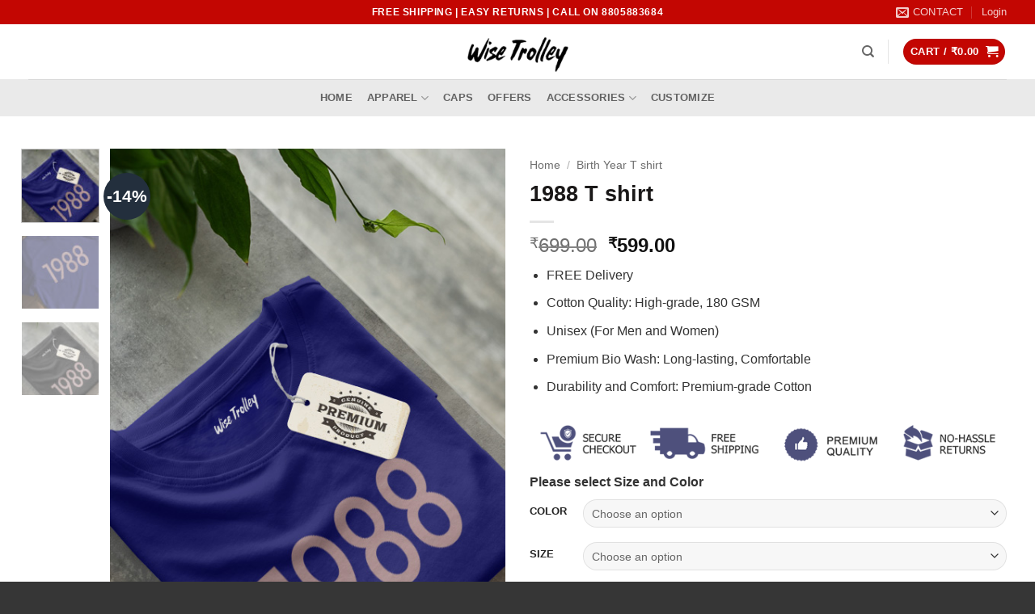

--- FILE ---
content_type: text/html; charset=UTF-8
request_url: https://wisetrolley.com/p/1988-t-shirt/
body_size: 28465
content:
<!DOCTYPE html>
<html lang="en-US" class="loading-site no-js">
<head>
	<meta charset="UTF-8" />
	<link rel="profile" href="http://gmpg.org/xfn/11" />
	<link rel="pingback" href="https://wisetrolley.com/xmlrpc.php" />

	<script>(function(html){html.className = html.className.replace(/\bno-js\b/,'js')})(document.documentElement);</script>
<meta name='robots' content='index, follow, max-image-preview:large, max-snippet:-1, max-video-preview:-1' />
<meta name="viewport" content="width=device-width, initial-scale=1" />
	<!-- This site is optimized with the Yoast SEO Premium plugin v24.7 (Yoast SEO v26.8) - https://yoast.com/product/yoast-seo-premium-wordpress/ -->
	<title>1988 T shirt</title>
	<meta name="description" content="Buy an Online Printed Birth Year 1988 T-shirt for those who were born in the year 1988. -in India made with 100% Pure Cotton Fabric @ Lowest Price by wisetrolley.com" />
	<link rel="canonical" href="https://wisetrolley.com/p/1988-t-shirt/" />
	<meta property="og:locale" content="en_US" />
	<meta property="og:type" content="article" />
	<meta property="og:title" content="1988 T shirt" />
	<meta property="og:description" content="Buy an Online Printed Birth Year 1988 T-shirt for those who were born in the year 1988. -in India made with 100% Pure Cotton Fabric @ Lowest Price by wisetrolley.com" />
	<meta property="og:url" content="https://wisetrolley.com/p/1988-t-shirt/" />
	<meta property="og:site_name" content="Wise Trolley" />
	<meta property="article:publisher" content="https://www.facebook.com/TheWiseTrolley/" />
	<meta property="article:modified_time" content="2024-06-17T10:52:38+00:00" />
	<meta property="og:image" content="https://wisetrolley.com/wp-content/uploads/2023/01/1988-T-shirt-Blue.jpg" />
	<meta property="og:image:width" content="520" />
	<meta property="og:image:height" content="810" />
	<meta property="og:image:type" content="image/jpeg" />
	<meta name="twitter:card" content="summary_large_image" />
	<meta name="twitter:label1" content="Est. reading time" />
	<meta name="twitter:data1" content="1 minute" />
	<script type="application/ld+json" class="yoast-schema-graph">{"@context":"https://schema.org","@graph":[{"@type":"WebPage","@id":"https://wisetrolley.com/p/1988-t-shirt/","url":"https://wisetrolley.com/p/1988-t-shirt/","name":"1988 T shirt","isPartOf":{"@id":"https://wisetrolley.com/#website"},"primaryImageOfPage":{"@id":"https://wisetrolley.com/p/1988-t-shirt/#primaryimage"},"image":{"@id":"https://wisetrolley.com/p/1988-t-shirt/#primaryimage"},"thumbnailUrl":"https://wisetrolley.com/wp-content/uploads/2023/01/1988-T-shirt-Blue.jpg","datePublished":"2023-01-25T15:57:46+00:00","dateModified":"2024-06-17T10:52:38+00:00","description":"Buy an Online Printed Birth Year 1988 T-shirt for those who were born in the year 1988. -in India made with 100% Pure Cotton Fabric @ Lowest Price by wisetrolley.com","breadcrumb":{"@id":"https://wisetrolley.com/p/1988-t-shirt/#breadcrumb"},"inLanguage":"en-US","potentialAction":[{"@type":"ReadAction","target":["https://wisetrolley.com/p/1988-t-shirt/"]}]},{"@type":"ImageObject","inLanguage":"en-US","@id":"https://wisetrolley.com/p/1988-t-shirt/#primaryimage","url":"https://wisetrolley.com/wp-content/uploads/2023/01/1988-T-shirt-Blue.jpg","contentUrl":"https://wisetrolley.com/wp-content/uploads/2023/01/1988-T-shirt-Blue.jpg","width":520,"height":810},{"@type":"BreadcrumbList","@id":"https://wisetrolley.com/p/1988-t-shirt/#breadcrumb","itemListElement":[{"@type":"ListItem","position":1,"name":"Home","item":"https://wisetrolley.com/"},{"@type":"ListItem","position":2,"name":"Clothing","item":"https://wisetrolley.com/clothing/"},{"@type":"ListItem","position":3,"name":"1988 T shirt"}]},{"@type":"WebSite","@id":"https://wisetrolley.com/#website","url":"https://wisetrolley.com/","name":"Wise Trolley","description":"Wise Trolley For Wise People.","publisher":{"@id":"https://wisetrolley.com/#organization"},"potentialAction":[{"@type":"SearchAction","target":{"@type":"EntryPoint","urlTemplate":"https://wisetrolley.com/?s={search_term_string}"},"query-input":{"@type":"PropertyValueSpecification","valueRequired":true,"valueName":"search_term_string"}}],"inLanguage":"en-US"},{"@type":"Organization","@id":"https://wisetrolley.com/#organization","name":"Wise Trolley","url":"https://wisetrolley.com/","logo":{"@type":"ImageObject","inLanguage":"en-US","@id":"https://wisetrolley.com/#/schema/logo/image/","url":"https://wisetrolley.com/wp-content/uploads/2020/09/Wise-Trolley-Logo.png","contentUrl":"https://wisetrolley.com/wp-content/uploads/2020/09/Wise-Trolley-Logo.png","width":412,"height":136,"caption":"Wise Trolley"},"image":{"@id":"https://wisetrolley.com/#/schema/logo/image/"},"sameAs":["https://www.facebook.com/TheWiseTrolley/","https://www.youtube.com/@WiseTrolley","https://www.pinterest.com/wisetrolley/","https://www.instagram.com/wisetrolley/"]}]}</script>
	<!-- / Yoast SEO Premium plugin. -->


<link rel='dns-prefetch' href='//fastrr-boost-ui.pickrr.com' />
<link rel='prefetch' href='https://wisetrolley.com/wp-content/themes/flatsome/assets/js/flatsome.js?ver=e2eddd6c228105dac048' />
<link rel='prefetch' href='https://wisetrolley.com/wp-content/themes/flatsome/assets/js/chunk.slider.js?ver=3.20.4' />
<link rel='prefetch' href='https://wisetrolley.com/wp-content/themes/flatsome/assets/js/chunk.popups.js?ver=3.20.4' />
<link rel='prefetch' href='https://wisetrolley.com/wp-content/themes/flatsome/assets/js/chunk.tooltips.js?ver=3.20.4' />
<link rel='prefetch' href='https://wisetrolley.com/wp-content/themes/flatsome/assets/js/woocommerce.js?ver=1c9be63d628ff7c3ff4c' />
<link rel="alternate" type="application/rss+xml" title="Wise Trolley &raquo; Feed" href="https://wisetrolley.com/feed/" />
<link rel="alternate" type="application/rss+xml" title="Wise Trolley &raquo; Comments Feed" href="https://wisetrolley.com/comments/feed/" />
<link rel="alternate" title="oEmbed (JSON)" type="application/json+oembed" href="https://wisetrolley.com/wp-json/oembed/1.0/embed?url=https%3A%2F%2Fwisetrolley.com%2Fp%2F1988-t-shirt%2F" />
<link rel="alternate" title="oEmbed (XML)" type="text/xml+oembed" href="https://wisetrolley.com/wp-json/oembed/1.0/embed?url=https%3A%2F%2Fwisetrolley.com%2Fp%2F1988-t-shirt%2F&#038;format=xml" />
<style id='wp-img-auto-sizes-contain-inline-css' type='text/css'>
img:is([sizes=auto i],[sizes^="auto," i]){contain-intrinsic-size:3000px 1500px}
/*# sourceURL=wp-img-auto-sizes-contain-inline-css */
</style>
<style id='wp-emoji-styles-inline-css' type='text/css'>

	img.wp-smiley, img.emoji {
		display: inline !important;
		border: none !important;
		box-shadow: none !important;
		height: 1em !important;
		width: 1em !important;
		margin: 0 0.07em !important;
		vertical-align: -0.1em !important;
		background: none !important;
		padding: 0 !important;
	}
/*# sourceURL=wp-emoji-styles-inline-css */
</style>
<style id='wp-block-library-inline-css' type='text/css'>
:root{--wp-block-synced-color:#7a00df;--wp-block-synced-color--rgb:122,0,223;--wp-bound-block-color:var(--wp-block-synced-color);--wp-editor-canvas-background:#ddd;--wp-admin-theme-color:#007cba;--wp-admin-theme-color--rgb:0,124,186;--wp-admin-theme-color-darker-10:#006ba1;--wp-admin-theme-color-darker-10--rgb:0,107,160.5;--wp-admin-theme-color-darker-20:#005a87;--wp-admin-theme-color-darker-20--rgb:0,90,135;--wp-admin-border-width-focus:2px}@media (min-resolution:192dpi){:root{--wp-admin-border-width-focus:1.5px}}.wp-element-button{cursor:pointer}:root .has-very-light-gray-background-color{background-color:#eee}:root .has-very-dark-gray-background-color{background-color:#313131}:root .has-very-light-gray-color{color:#eee}:root .has-very-dark-gray-color{color:#313131}:root .has-vivid-green-cyan-to-vivid-cyan-blue-gradient-background{background:linear-gradient(135deg,#00d084,#0693e3)}:root .has-purple-crush-gradient-background{background:linear-gradient(135deg,#34e2e4,#4721fb 50%,#ab1dfe)}:root .has-hazy-dawn-gradient-background{background:linear-gradient(135deg,#faaca8,#dad0ec)}:root .has-subdued-olive-gradient-background{background:linear-gradient(135deg,#fafae1,#67a671)}:root .has-atomic-cream-gradient-background{background:linear-gradient(135deg,#fdd79a,#004a59)}:root .has-nightshade-gradient-background{background:linear-gradient(135deg,#330968,#31cdcf)}:root .has-midnight-gradient-background{background:linear-gradient(135deg,#020381,#2874fc)}:root{--wp--preset--font-size--normal:16px;--wp--preset--font-size--huge:42px}.has-regular-font-size{font-size:1em}.has-larger-font-size{font-size:2.625em}.has-normal-font-size{font-size:var(--wp--preset--font-size--normal)}.has-huge-font-size{font-size:var(--wp--preset--font-size--huge)}.has-text-align-center{text-align:center}.has-text-align-left{text-align:left}.has-text-align-right{text-align:right}.has-fit-text{white-space:nowrap!important}#end-resizable-editor-section{display:none}.aligncenter{clear:both}.items-justified-left{justify-content:flex-start}.items-justified-center{justify-content:center}.items-justified-right{justify-content:flex-end}.items-justified-space-between{justify-content:space-between}.screen-reader-text{border:0;clip-path:inset(50%);height:1px;margin:-1px;overflow:hidden;padding:0;position:absolute;width:1px;word-wrap:normal!important}.screen-reader-text:focus{background-color:#ddd;clip-path:none;color:#444;display:block;font-size:1em;height:auto;left:5px;line-height:normal;padding:15px 23px 14px;text-decoration:none;top:5px;width:auto;z-index:100000}html :where(.has-border-color){border-style:solid}html :where([style*=border-top-color]){border-top-style:solid}html :where([style*=border-right-color]){border-right-style:solid}html :where([style*=border-bottom-color]){border-bottom-style:solid}html :where([style*=border-left-color]){border-left-style:solid}html :where([style*=border-width]){border-style:solid}html :where([style*=border-top-width]){border-top-style:solid}html :where([style*=border-right-width]){border-right-style:solid}html :where([style*=border-bottom-width]){border-bottom-style:solid}html :where([style*=border-left-width]){border-left-style:solid}html :where(img[class*=wp-image-]){height:auto;max-width:100%}:where(figure){margin:0 0 1em}html :where(.is-position-sticky){--wp-admin--admin-bar--position-offset:var(--wp-admin--admin-bar--height,0px)}@media screen and (max-width:600px){html :where(.is-position-sticky){--wp-admin--admin-bar--position-offset:0px}}

/*# sourceURL=wp-block-library-inline-css */
</style><link rel='stylesheet' id='wc-blocks-style-css' href='https://wisetrolley.com/wp-content/plugins/woocommerce/assets/client/blocks/wc-blocks.css?ver=wc-10.4.3' type='text/css' media='all' />
<style id='global-styles-inline-css' type='text/css'>
:root{--wp--preset--aspect-ratio--square: 1;--wp--preset--aspect-ratio--4-3: 4/3;--wp--preset--aspect-ratio--3-4: 3/4;--wp--preset--aspect-ratio--3-2: 3/2;--wp--preset--aspect-ratio--2-3: 2/3;--wp--preset--aspect-ratio--16-9: 16/9;--wp--preset--aspect-ratio--9-16: 9/16;--wp--preset--color--black: #000000;--wp--preset--color--cyan-bluish-gray: #abb8c3;--wp--preset--color--white: #ffffff;--wp--preset--color--pale-pink: #f78da7;--wp--preset--color--vivid-red: #cf2e2e;--wp--preset--color--luminous-vivid-orange: #ff6900;--wp--preset--color--luminous-vivid-amber: #fcb900;--wp--preset--color--light-green-cyan: #7bdcb5;--wp--preset--color--vivid-green-cyan: #00d084;--wp--preset--color--pale-cyan-blue: #8ed1fc;--wp--preset--color--vivid-cyan-blue: #0693e3;--wp--preset--color--vivid-purple: #9b51e0;--wp--preset--color--primary: #c30602;--wp--preset--color--secondary: #232f3d;--wp--preset--color--success: #627D47;--wp--preset--color--alert: #0e7f7d;--wp--preset--gradient--vivid-cyan-blue-to-vivid-purple: linear-gradient(135deg,rgb(6,147,227) 0%,rgb(155,81,224) 100%);--wp--preset--gradient--light-green-cyan-to-vivid-green-cyan: linear-gradient(135deg,rgb(122,220,180) 0%,rgb(0,208,130) 100%);--wp--preset--gradient--luminous-vivid-amber-to-luminous-vivid-orange: linear-gradient(135deg,rgb(252,185,0) 0%,rgb(255,105,0) 100%);--wp--preset--gradient--luminous-vivid-orange-to-vivid-red: linear-gradient(135deg,rgb(255,105,0) 0%,rgb(207,46,46) 100%);--wp--preset--gradient--very-light-gray-to-cyan-bluish-gray: linear-gradient(135deg,rgb(238,238,238) 0%,rgb(169,184,195) 100%);--wp--preset--gradient--cool-to-warm-spectrum: linear-gradient(135deg,rgb(74,234,220) 0%,rgb(151,120,209) 20%,rgb(207,42,186) 40%,rgb(238,44,130) 60%,rgb(251,105,98) 80%,rgb(254,248,76) 100%);--wp--preset--gradient--blush-light-purple: linear-gradient(135deg,rgb(255,206,236) 0%,rgb(152,150,240) 100%);--wp--preset--gradient--blush-bordeaux: linear-gradient(135deg,rgb(254,205,165) 0%,rgb(254,45,45) 50%,rgb(107,0,62) 100%);--wp--preset--gradient--luminous-dusk: linear-gradient(135deg,rgb(255,203,112) 0%,rgb(199,81,192) 50%,rgb(65,88,208) 100%);--wp--preset--gradient--pale-ocean: linear-gradient(135deg,rgb(255,245,203) 0%,rgb(182,227,212) 50%,rgb(51,167,181) 100%);--wp--preset--gradient--electric-grass: linear-gradient(135deg,rgb(202,248,128) 0%,rgb(113,206,126) 100%);--wp--preset--gradient--midnight: linear-gradient(135deg,rgb(2,3,129) 0%,rgb(40,116,252) 100%);--wp--preset--font-size--small: 13px;--wp--preset--font-size--medium: 20px;--wp--preset--font-size--large: 36px;--wp--preset--font-size--x-large: 42px;--wp--preset--spacing--20: 0.44rem;--wp--preset--spacing--30: 0.67rem;--wp--preset--spacing--40: 1rem;--wp--preset--spacing--50: 1.5rem;--wp--preset--spacing--60: 2.25rem;--wp--preset--spacing--70: 3.38rem;--wp--preset--spacing--80: 5.06rem;--wp--preset--shadow--natural: 6px 6px 9px rgba(0, 0, 0, 0.2);--wp--preset--shadow--deep: 12px 12px 50px rgba(0, 0, 0, 0.4);--wp--preset--shadow--sharp: 6px 6px 0px rgba(0, 0, 0, 0.2);--wp--preset--shadow--outlined: 6px 6px 0px -3px rgb(255, 255, 255), 6px 6px rgb(0, 0, 0);--wp--preset--shadow--crisp: 6px 6px 0px rgb(0, 0, 0);}:where(body) { margin: 0; }.wp-site-blocks > .alignleft { float: left; margin-right: 2em; }.wp-site-blocks > .alignright { float: right; margin-left: 2em; }.wp-site-blocks > .aligncenter { justify-content: center; margin-left: auto; margin-right: auto; }:where(.is-layout-flex){gap: 0.5em;}:where(.is-layout-grid){gap: 0.5em;}.is-layout-flow > .alignleft{float: left;margin-inline-start: 0;margin-inline-end: 2em;}.is-layout-flow > .alignright{float: right;margin-inline-start: 2em;margin-inline-end: 0;}.is-layout-flow > .aligncenter{margin-left: auto !important;margin-right: auto !important;}.is-layout-constrained > .alignleft{float: left;margin-inline-start: 0;margin-inline-end: 2em;}.is-layout-constrained > .alignright{float: right;margin-inline-start: 2em;margin-inline-end: 0;}.is-layout-constrained > .aligncenter{margin-left: auto !important;margin-right: auto !important;}.is-layout-constrained > :where(:not(.alignleft):not(.alignright):not(.alignfull)){margin-left: auto !important;margin-right: auto !important;}body .is-layout-flex{display: flex;}.is-layout-flex{flex-wrap: wrap;align-items: center;}.is-layout-flex > :is(*, div){margin: 0;}body .is-layout-grid{display: grid;}.is-layout-grid > :is(*, div){margin: 0;}body{padding-top: 0px;padding-right: 0px;padding-bottom: 0px;padding-left: 0px;}a:where(:not(.wp-element-button)){text-decoration: none;}:root :where(.wp-element-button, .wp-block-button__link){background-color: #32373c;border-width: 0;color: #fff;font-family: inherit;font-size: inherit;font-style: inherit;font-weight: inherit;letter-spacing: inherit;line-height: inherit;padding-top: calc(0.667em + 2px);padding-right: calc(1.333em + 2px);padding-bottom: calc(0.667em + 2px);padding-left: calc(1.333em + 2px);text-decoration: none;text-transform: inherit;}.has-black-color{color: var(--wp--preset--color--black) !important;}.has-cyan-bluish-gray-color{color: var(--wp--preset--color--cyan-bluish-gray) !important;}.has-white-color{color: var(--wp--preset--color--white) !important;}.has-pale-pink-color{color: var(--wp--preset--color--pale-pink) !important;}.has-vivid-red-color{color: var(--wp--preset--color--vivid-red) !important;}.has-luminous-vivid-orange-color{color: var(--wp--preset--color--luminous-vivid-orange) !important;}.has-luminous-vivid-amber-color{color: var(--wp--preset--color--luminous-vivid-amber) !important;}.has-light-green-cyan-color{color: var(--wp--preset--color--light-green-cyan) !important;}.has-vivid-green-cyan-color{color: var(--wp--preset--color--vivid-green-cyan) !important;}.has-pale-cyan-blue-color{color: var(--wp--preset--color--pale-cyan-blue) !important;}.has-vivid-cyan-blue-color{color: var(--wp--preset--color--vivid-cyan-blue) !important;}.has-vivid-purple-color{color: var(--wp--preset--color--vivid-purple) !important;}.has-primary-color{color: var(--wp--preset--color--primary) !important;}.has-secondary-color{color: var(--wp--preset--color--secondary) !important;}.has-success-color{color: var(--wp--preset--color--success) !important;}.has-alert-color{color: var(--wp--preset--color--alert) !important;}.has-black-background-color{background-color: var(--wp--preset--color--black) !important;}.has-cyan-bluish-gray-background-color{background-color: var(--wp--preset--color--cyan-bluish-gray) !important;}.has-white-background-color{background-color: var(--wp--preset--color--white) !important;}.has-pale-pink-background-color{background-color: var(--wp--preset--color--pale-pink) !important;}.has-vivid-red-background-color{background-color: var(--wp--preset--color--vivid-red) !important;}.has-luminous-vivid-orange-background-color{background-color: var(--wp--preset--color--luminous-vivid-orange) !important;}.has-luminous-vivid-amber-background-color{background-color: var(--wp--preset--color--luminous-vivid-amber) !important;}.has-light-green-cyan-background-color{background-color: var(--wp--preset--color--light-green-cyan) !important;}.has-vivid-green-cyan-background-color{background-color: var(--wp--preset--color--vivid-green-cyan) !important;}.has-pale-cyan-blue-background-color{background-color: var(--wp--preset--color--pale-cyan-blue) !important;}.has-vivid-cyan-blue-background-color{background-color: var(--wp--preset--color--vivid-cyan-blue) !important;}.has-vivid-purple-background-color{background-color: var(--wp--preset--color--vivid-purple) !important;}.has-primary-background-color{background-color: var(--wp--preset--color--primary) !important;}.has-secondary-background-color{background-color: var(--wp--preset--color--secondary) !important;}.has-success-background-color{background-color: var(--wp--preset--color--success) !important;}.has-alert-background-color{background-color: var(--wp--preset--color--alert) !important;}.has-black-border-color{border-color: var(--wp--preset--color--black) !important;}.has-cyan-bluish-gray-border-color{border-color: var(--wp--preset--color--cyan-bluish-gray) !important;}.has-white-border-color{border-color: var(--wp--preset--color--white) !important;}.has-pale-pink-border-color{border-color: var(--wp--preset--color--pale-pink) !important;}.has-vivid-red-border-color{border-color: var(--wp--preset--color--vivid-red) !important;}.has-luminous-vivid-orange-border-color{border-color: var(--wp--preset--color--luminous-vivid-orange) !important;}.has-luminous-vivid-amber-border-color{border-color: var(--wp--preset--color--luminous-vivid-amber) !important;}.has-light-green-cyan-border-color{border-color: var(--wp--preset--color--light-green-cyan) !important;}.has-vivid-green-cyan-border-color{border-color: var(--wp--preset--color--vivid-green-cyan) !important;}.has-pale-cyan-blue-border-color{border-color: var(--wp--preset--color--pale-cyan-blue) !important;}.has-vivid-cyan-blue-border-color{border-color: var(--wp--preset--color--vivid-cyan-blue) !important;}.has-vivid-purple-border-color{border-color: var(--wp--preset--color--vivid-purple) !important;}.has-primary-border-color{border-color: var(--wp--preset--color--primary) !important;}.has-secondary-border-color{border-color: var(--wp--preset--color--secondary) !important;}.has-success-border-color{border-color: var(--wp--preset--color--success) !important;}.has-alert-border-color{border-color: var(--wp--preset--color--alert) !important;}.has-vivid-cyan-blue-to-vivid-purple-gradient-background{background: var(--wp--preset--gradient--vivid-cyan-blue-to-vivid-purple) !important;}.has-light-green-cyan-to-vivid-green-cyan-gradient-background{background: var(--wp--preset--gradient--light-green-cyan-to-vivid-green-cyan) !important;}.has-luminous-vivid-amber-to-luminous-vivid-orange-gradient-background{background: var(--wp--preset--gradient--luminous-vivid-amber-to-luminous-vivid-orange) !important;}.has-luminous-vivid-orange-to-vivid-red-gradient-background{background: var(--wp--preset--gradient--luminous-vivid-orange-to-vivid-red) !important;}.has-very-light-gray-to-cyan-bluish-gray-gradient-background{background: var(--wp--preset--gradient--very-light-gray-to-cyan-bluish-gray) !important;}.has-cool-to-warm-spectrum-gradient-background{background: var(--wp--preset--gradient--cool-to-warm-spectrum) !important;}.has-blush-light-purple-gradient-background{background: var(--wp--preset--gradient--blush-light-purple) !important;}.has-blush-bordeaux-gradient-background{background: var(--wp--preset--gradient--blush-bordeaux) !important;}.has-luminous-dusk-gradient-background{background: var(--wp--preset--gradient--luminous-dusk) !important;}.has-pale-ocean-gradient-background{background: var(--wp--preset--gradient--pale-ocean) !important;}.has-electric-grass-gradient-background{background: var(--wp--preset--gradient--electric-grass) !important;}.has-midnight-gradient-background{background: var(--wp--preset--gradient--midnight) !important;}.has-small-font-size{font-size: var(--wp--preset--font-size--small) !important;}.has-medium-font-size{font-size: var(--wp--preset--font-size--medium) !important;}.has-large-font-size{font-size: var(--wp--preset--font-size--large) !important;}.has-x-large-font-size{font-size: var(--wp--preset--font-size--x-large) !important;}
/*# sourceURL=global-styles-inline-css */
</style>

<link rel='stylesheet' id='photoswipe-css' href='https://wisetrolley.com/wp-content/plugins/woocommerce/assets/css/photoswipe/photoswipe.min.css?ver=10.4.3' type='text/css' media='all' />
<link rel='stylesheet' id='photoswipe-default-skin-css' href='https://wisetrolley.com/wp-content/plugins/woocommerce/assets/css/photoswipe/default-skin/default-skin.min.css?ver=10.4.3' type='text/css' media='all' />
<style id='woocommerce-inline-inline-css' type='text/css'>
.woocommerce form .form-row .required { visibility: visible; }
/*# sourceURL=woocommerce-inline-inline-css */
</style>
<link rel='stylesheet' id='FastrrCss-css' href='https://wisetrolley.com/wp-content/plugins/5-July-fastrr-checkout-plugin/FastrrCss.css?ver=6.9' type='text/css' media='all' />
<link rel='stylesheet' id='flatsome-main-css' href='https://wisetrolley.com/wp-content/themes/flatsome/assets/css/flatsome.css?ver=3.20.4' type='text/css' media='all' />
<style id='flatsome-main-inline-css' type='text/css'>
@font-face {
				font-family: "fl-icons";
				font-display: block;
				src: url(https://wisetrolley.com/wp-content/themes/flatsome/assets/css/icons/fl-icons.eot?v=3.20.4);
				src:
					url(https://wisetrolley.com/wp-content/themes/flatsome/assets/css/icons/fl-icons.eot#iefix?v=3.20.4) format("embedded-opentype"),
					url(https://wisetrolley.com/wp-content/themes/flatsome/assets/css/icons/fl-icons.woff2?v=3.20.4) format("woff2"),
					url(https://wisetrolley.com/wp-content/themes/flatsome/assets/css/icons/fl-icons.ttf?v=3.20.4) format("truetype"),
					url(https://wisetrolley.com/wp-content/themes/flatsome/assets/css/icons/fl-icons.woff?v=3.20.4) format("woff"),
					url(https://wisetrolley.com/wp-content/themes/flatsome/assets/css/icons/fl-icons.svg?v=3.20.4#fl-icons) format("svg");
			}
/*# sourceURL=flatsome-main-inline-css */
</style>
<link rel='stylesheet' id='flatsome-shop-css' href='https://wisetrolley.com/wp-content/themes/flatsome/assets/css/flatsome-shop.css?ver=3.20.4' type='text/css' media='all' />
<script type="text/javascript" src="https://wisetrolley.com/wp-includes/js/jquery/jquery.min.js?ver=3.7.1" id="jquery-core-js"></script>
<script type="text/javascript" src="https://wisetrolley.com/wp-content/plugins/woocommerce/assets/js/jquery-blockui/jquery.blockUI.min.js?ver=2.7.0-wc.10.4.3" id="wc-jquery-blockui-js" data-wp-strategy="defer"></script>
<script type="text/javascript" id="wc-add-to-cart-js-extra">
/* <![CDATA[ */
var wc_add_to_cart_params = {"ajax_url":"/wp-admin/admin-ajax.php","wc_ajax_url":"/?wc-ajax=%%endpoint%%","i18n_view_cart":"View cart","cart_url":"https://wisetrolley.com/cart/","is_cart":"","cart_redirect_after_add":"yes"};
//# sourceURL=wc-add-to-cart-js-extra
/* ]]> */
</script>
<script type="text/javascript" src="https://wisetrolley.com/wp-content/plugins/woocommerce/assets/js/frontend/add-to-cart.min.js?ver=10.4.3" id="wc-add-to-cart-js" defer="defer" data-wp-strategy="defer"></script>
<script type="text/javascript" src="https://wisetrolley.com/wp-content/plugins/woocommerce/assets/js/photoswipe/photoswipe.min.js?ver=4.1.1-wc.10.4.3" id="wc-photoswipe-js" defer="defer" data-wp-strategy="defer"></script>
<script type="text/javascript" src="https://wisetrolley.com/wp-content/plugins/woocommerce/assets/js/photoswipe/photoswipe-ui-default.min.js?ver=4.1.1-wc.10.4.3" id="wc-photoswipe-ui-default-js" defer="defer" data-wp-strategy="defer"></script>
<script type="text/javascript" id="wc-single-product-js-extra">
/* <![CDATA[ */
var wc_single_product_params = {"i18n_required_rating_text":"Please select a rating","i18n_rating_options":["1 of 5 stars","2 of 5 stars","3 of 5 stars","4 of 5 stars","5 of 5 stars"],"i18n_product_gallery_trigger_text":"View full-screen image gallery","review_rating_required":"yes","flexslider":{"rtl":false,"animation":"slide","smoothHeight":true,"directionNav":false,"controlNav":"thumbnails","slideshow":false,"animationSpeed":500,"animationLoop":false,"allowOneSlide":false},"zoom_enabled":"","zoom_options":[],"photoswipe_enabled":"1","photoswipe_options":{"shareEl":false,"closeOnScroll":false,"history":false,"hideAnimationDuration":0,"showAnimationDuration":0},"flexslider_enabled":""};
//# sourceURL=wc-single-product-js-extra
/* ]]> */
</script>
<script type="text/javascript" src="https://wisetrolley.com/wp-content/plugins/woocommerce/assets/js/frontend/single-product.min.js?ver=10.4.3" id="wc-single-product-js" defer="defer" data-wp-strategy="defer"></script>
<script type="text/javascript" src="https://wisetrolley.com/wp-content/plugins/woocommerce/assets/js/js-cookie/js.cookie.min.js?ver=2.1.4-wc.10.4.3" id="wc-js-cookie-js" data-wp-strategy="defer"></script>
<link rel="https://api.w.org/" href="https://wisetrolley.com/wp-json/" /><link rel="alternate" title="JSON" type="application/json" href="https://wisetrolley.com/wp-json/wp/v2/product/10441" /><link rel="EditURI" type="application/rsd+xml" title="RSD" href="https://wisetrolley.com/xmlrpc.php?rsd" />
<meta name="generator" content="WordPress 6.9" />
<meta name="generator" content="WooCommerce 10.4.3" />
<link rel='shortlink' href='https://wisetrolley.com/?p=10441' />
<!-- Google tag (gtag.js) -->
<script async src="https://www.googletagmanager.com/gtag/js?id=AW-854569064"></script>
<script>
  window.dataLayer = window.dataLayer || [];
  function gtag(){dataLayer.push(arguments);}
  gtag('js', new Date());

  gtag('config', 'AW-854569064');
</script>

<!-- Google site verification - Google for WooCommerce -->
<meta name="google-site-verification" content="XNQPIO0bgBlq7ioc5OuoxGXwkyuxiVwQJVbNFaOx5t4" />
	<noscript><style>.woocommerce-product-gallery{ opacity: 1 !important; }</style></noscript>
	<link rel="icon" href="https://wisetrolley.com/wp-content/uploads/2020/09/WiseTrolley-Icon.png" sizes="32x32" />
<link rel="icon" href="https://wisetrolley.com/wp-content/uploads/2020/09/WiseTrolley-Icon.png" sizes="192x192" />
<link rel="apple-touch-icon" href="https://wisetrolley.com/wp-content/uploads/2020/09/WiseTrolley-Icon.png" />
<meta name="msapplication-TileImage" content="https://wisetrolley.com/wp-content/uploads/2020/09/WiseTrolley-Icon.png" />
<style id="custom-css" type="text/css">:root {--primary-color: #c30602;--fs-color-primary: #c30602;--fs-color-secondary: #232f3d;--fs-color-success: #627D47;--fs-color-alert: #0e7f7d;--fs-color-base: #333333;--fs-experimental-link-color: #334862;--fs-experimental-link-color-hover: #111;}.tooltipster-base {--tooltip-color: #fff;--tooltip-bg-color: #000;}.off-canvas-right .mfp-content, .off-canvas-left .mfp-content {--drawer-width: 300px;}.off-canvas .mfp-content.off-canvas-cart {--drawer-width: 360px;}.container-width, .full-width .ubermenu-nav, .container, .row{max-width: 1240px}.row.row-collapse{max-width: 1210px}.row.row-small{max-width: 1232.5px}.row.row-large{max-width: 1270px}.header-main{height: 68px}#logo img{max-height: 68px}#logo{width:166px;}.header-bottom{min-height: 46px}.header-top{min-height: 30px}.transparent .header-main{height: 30px}.transparent #logo img{max-height: 30px}.has-transparent + .page-title:first-of-type,.has-transparent + #main > .page-title,.has-transparent + #main > div > .page-title,.has-transparent + #main .page-header-wrapper:first-of-type .page-title{padding-top: 110px;}.header.show-on-scroll,.stuck .header-main{height:70px!important}.stuck #logo img{max-height: 70px!important}.header-bg-color {background-color: rgba(255,255,255,0.9)}.header-bottom {background-color: #eaeaea}.header-main .nav > li > a{line-height: 16px }.stuck .header-main .nav > li > a{line-height: 50px }.header-bottom-nav > li > a{line-height: 16px }@media (max-width: 549px) {.header-main{height: 70px}#logo img{max-height: 70px}}.nav-dropdown{font-size:100%}h1,h2,h3,h4,h5,h6,.heading-font{color: #1a1818;}.current .breadcrumb-step, [data-icon-label]:after, .button#place_order,.button.checkout,.checkout-button,.single_add_to_cart_button.button, .sticky-add-to-cart-select-options-button{background-color: #1a2737!important }.has-equal-box-heights .box-image {padding-top: 130%;}.shop-page-title.featured-title .title-bg{ background-image: url(https://wisetrolley.com/wp-content/uploads/2023/01/1988-T-shirt-Blue.jpg)!important;}@media screen and (min-width: 550px){.products .box-vertical .box-image{min-width: 0px!important;width: 0px!important;}}.footer-1{background-color: #4f4f4f}.footer-2{background-color: #e8e8e8}.absolute-footer, html{background-color: rgba(0,0,0,0.79)}button[name='update_cart'] { display: none; }.nav-vertical-fly-out > li + li {border-top-width: 1px; border-top-style: solid;}.label-new.menu-item > a:after{content:"New";}.label-hot.menu-item > a:after{content:"Hot";}.label-sale.menu-item > a:after{content:"Sale";}.label-popular.menu-item > a:after{content:"Popular";}</style>		<style type="text/css" id="wp-custom-css">
			/* fastrr css start */

.shiprocket-headless{
	margin-top:0px;
}

#buyNowBtn{
	margin-bottom:0px;
}



.sr-powered-by{
	right:13px;
}

.product-quick-view-container .sr-headless-checkout{
	display:none !important;
}

.button.checkout.wc-forward{
	display:none !important;
}

/* fastrr css end */		</style>
		<style id="kirki-inline-styles"></style></head>

<body class="wp-singular product-template-default single single-product postid-10441 wp-theme-flatsome theme-flatsome woocommerce woocommerce-page woocommerce-no-js full-width lightbox nav-dropdown-has-arrow nav-dropdown-has-shadow nav-dropdown-has-border">


<a class="skip-link screen-reader-text" href="#main">Skip to content</a>

<div id="wrapper">

	
	<header id="header" class="header has-sticky sticky-jump">
		<div class="header-wrapper">
			<div id="top-bar" class="header-top hide-for-sticky nav-dark flex-has-center">
    <div class="flex-row container">
      <div class="flex-col hide-for-medium flex-left">
          <ul class="nav nav-left medium-nav-center nav-small  nav-divided">
                        </ul>
      </div>

      <div class="flex-col hide-for-medium flex-center">
          <ul class="nav nav-center nav-small  nav-divided">
              <li class="html custom html_topbar_left"><strong class="uppercase">Free Shipping | Easy Returns | Call on 8805883684
</strong></li>          </ul>
      </div>

      <div class="flex-col hide-for-medium flex-right">
         <ul class="nav top-bar-nav nav-right nav-small  nav-divided">
              <li class="header-contact-wrapper">
		<ul id="header-contact" class="nav medium-nav-center nav-divided nav-uppercase header-contact">
		
						<li>
			  <a href="mailto:contact@wisetrolley.com" class="tooltip" title="contact@wisetrolley.com">
				  <i class="icon-envelop" aria-hidden="true" style="font-size:16px;"></i>			       <span>
			       	Contact			       </span>
			  </a>
			</li>
			
			
			
				</ul>
</li>

<li class="account-item has-icon">

	<a href="https://wisetrolley.com/my-account/" class="nav-top-link nav-top-not-logged-in is-small is-small" title="Login" role="button" data-open="#login-form-popup" aria-controls="login-form-popup" aria-expanded="false" aria-haspopup="dialog" data-flatsome-role-button>
					<span>
			Login			</span>
				</a>




</li>
          </ul>
      </div>

            <div class="flex-col show-for-medium flex-grow">
          <ul class="nav nav-center nav-small mobile-nav  nav-divided">
              <li class="html custom html_topbar_left"><strong class="uppercase">Free Shipping | Easy Returns | Call on 8805883684
</strong></li>          </ul>
      </div>
      
    </div>
</div>
<div id="masthead" class="header-main show-logo-center">
      <div class="header-inner flex-row container logo-center medium-logo-center" role="navigation">

          <!-- Logo -->
          <div id="logo" class="flex-col logo">
            
<!-- Header logo -->
<a href="https://wisetrolley.com/" title="Wise Trolley - Wise Trolley For Wise People." rel="home">
		<img width="412" height="136" src="https://wisetrolley.com/wp-content/uploads/2020/09/Wise-Trolley-Logo.png" class="header_logo header-logo" alt="Wise Trolley"/><img  width="412" height="136" src="https://wisetrolley.com/wp-content/uploads/2020/09/Wise-Trolley-Logo.png" class="header-logo-dark" alt="Wise Trolley"/></a>
          </div>

          <!-- Mobile Left Elements -->
          <div class="flex-col show-for-medium flex-left">
            <ul class="mobile-nav nav nav-left ">
              <li class="nav-icon has-icon">
	<div class="header-button">		<a href="#" class="icon primary button round is-small" data-open="#main-menu" data-pos="left" data-bg="main-menu-overlay" role="button" aria-label="Menu" aria-controls="main-menu" aria-expanded="false" aria-haspopup="dialog" data-flatsome-role-button>
			<i class="icon-menu" aria-hidden="true"></i>			<span class="menu-title uppercase hide-for-small">Menu</span>		</a>
	 </div> </li>
            </ul>
          </div>

          <!-- Left Elements -->
          <div class="flex-col hide-for-medium flex-left
            ">
            <ul class="header-nav header-nav-main nav nav-left  nav-spacing-medium nav-uppercase" >
                          </ul>
          </div>

          <!-- Right Elements -->
          <div class="flex-col hide-for-medium flex-right">
            <ul class="header-nav header-nav-main nav nav-right  nav-spacing-medium nav-uppercase">
              <li class="header-search header-search-dropdown has-icon has-dropdown menu-item-has-children">
		<a href="#" aria-label="Search" aria-haspopup="true" aria-expanded="false" aria-controls="ux-search-dropdown" class="nav-top-link is-small"><i class="icon-search" aria-hidden="true"></i></a>
		<ul id="ux-search-dropdown" class="nav-dropdown nav-dropdown-default">
	 	<li class="header-search-form search-form html relative has-icon">
	<div class="header-search-form-wrapper">
		<div class="searchform-wrapper ux-search-box relative is-normal"><form role="search" method="get" class="searchform" action="https://wisetrolley.com/">
	<div class="flex-row relative">
						<div class="flex-col flex-grow">
			<label class="screen-reader-text" for="woocommerce-product-search-field-0">Search for:</label>
			<input type="search" id="woocommerce-product-search-field-0" class="search-field mb-0" placeholder="Search&hellip;" value="" name="s" />
			<input type="hidden" name="post_type" value="product" />
					</div>
		<div class="flex-col">
			<button type="submit" value="Search" class="ux-search-submit submit-button secondary button  icon mb-0" aria-label="Submit">
				<i class="icon-search" aria-hidden="true"></i>			</button>
		</div>
	</div>
	<div class="live-search-results text-left z-top"></div>
</form>
</div>	</div>
</li>
	</ul>
</li>
<li class="header-divider"></li><li class="cart-item has-icon has-dropdown">
<div class="header-button">
<a href="https://wisetrolley.com/cart/" class="header-cart-link nav-top-link icon primary button circle is-small" title="Cart" aria-label="View cart" aria-expanded="false" aria-haspopup="true" role="button" data-flatsome-role-button>

<span class="header-cart-title">
   Cart   /      <span class="cart-price"><span class="woocommerce-Price-amount amount"><bdi><span class="woocommerce-Price-currencySymbol">&#8377;</span>0.00</bdi></span></span>
  </span>

    <i class="icon-shopping-cart" aria-hidden="true" data-icon-label="0"></i>  </a>
</div>
 <ul class="nav-dropdown nav-dropdown-default">
    <li class="html widget_shopping_cart">
      <div class="widget_shopping_cart_content">
        

	<div class="ux-mini-cart-empty flex flex-row-col text-center pt pb">
				<div class="ux-mini-cart-empty-icon">
			<svg aria-hidden="true" xmlns="http://www.w3.org/2000/svg" viewBox="0 0 17 19" style="opacity:.1;height:80px;">
				<path d="M8.5 0C6.7 0 5.3 1.2 5.3 2.7v2H2.1c-.3 0-.6.3-.7.7L0 18.2c0 .4.2.8.6.8h15.7c.4 0 .7-.3.7-.7v-.1L15.6 5.4c0-.3-.3-.6-.7-.6h-3.2v-2c0-1.6-1.4-2.8-3.2-2.8zM6.7 2.7c0-.8.8-1.4 1.8-1.4s1.8.6 1.8 1.4v2H6.7v-2zm7.5 3.4 1.3 11.5h-14L2.8 6.1h2.5v1.4c0 .4.3.7.7.7.4 0 .7-.3.7-.7V6.1h3.5v1.4c0 .4.3.7.7.7s.7-.3.7-.7V6.1h2.6z" fill-rule="evenodd" clip-rule="evenodd" fill="currentColor"></path>
			</svg>
		</div>
				<p class="woocommerce-mini-cart__empty-message empty">No products in the cart.</p>
					<p class="return-to-shop">
				<a class="button primary wc-backward" href="https://wisetrolley.com/clothing/">
					Return to shop				</a>
			</p>
				</div>


      </div>
    </li>
     </ul>

</li>
            </ul>
          </div>

          <!-- Mobile Right Elements -->
          <div class="flex-col show-for-medium flex-right">
            <ul class="mobile-nav nav nav-right ">
              <li class="cart-item has-icon">

<div class="header-button">
		<a href="https://wisetrolley.com/cart/" class="header-cart-link nav-top-link icon primary button circle is-small off-canvas-toggle" title="Cart" aria-label="View cart" aria-expanded="false" aria-haspopup="dialog" role="button" data-open="#cart-popup" data-class="off-canvas-cart" data-pos="right" aria-controls="cart-popup" data-flatsome-role-button>

  	<i class="icon-shopping-cart" aria-hidden="true" data-icon-label="0"></i>  </a>
</div>

  <!-- Cart Sidebar Popup -->
  <div id="cart-popup" class="mfp-hide">
  <div class="cart-popup-inner inner-padding cart-popup-inner--sticky">
      <div class="cart-popup-title text-center">
          <span class="heading-font uppercase">Cart</span>
          <div class="is-divider"></div>
      </div>
	  <div class="widget_shopping_cart">
		  <div class="widget_shopping_cart_content">
			  

	<div class="ux-mini-cart-empty flex flex-row-col text-center pt pb">
				<div class="ux-mini-cart-empty-icon">
			<svg aria-hidden="true" xmlns="http://www.w3.org/2000/svg" viewBox="0 0 17 19" style="opacity:.1;height:80px;">
				<path d="M8.5 0C6.7 0 5.3 1.2 5.3 2.7v2H2.1c-.3 0-.6.3-.7.7L0 18.2c0 .4.2.8.6.8h15.7c.4 0 .7-.3.7-.7v-.1L15.6 5.4c0-.3-.3-.6-.7-.6h-3.2v-2c0-1.6-1.4-2.8-3.2-2.8zM6.7 2.7c0-.8.8-1.4 1.8-1.4s1.8.6 1.8 1.4v2H6.7v-2zm7.5 3.4 1.3 11.5h-14L2.8 6.1h2.5v1.4c0 .4.3.7.7.7.4 0 .7-.3.7-.7V6.1h3.5v1.4c0 .4.3.7.7.7s.7-.3.7-.7V6.1h2.6z" fill-rule="evenodd" clip-rule="evenodd" fill="currentColor"></path>
			</svg>
		</div>
				<p class="woocommerce-mini-cart__empty-message empty">No products in the cart.</p>
					<p class="return-to-shop">
				<a class="button primary wc-backward" href="https://wisetrolley.com/clothing/">
					Return to shop				</a>
			</p>
				</div>


		  </div>
	  </div>
               </div>
  </div>

</li>
            </ul>
          </div>

      </div>

            <div class="container"><div class="top-divider full-width"></div></div>
      </div>
<div id="wide-nav" class="header-bottom wide-nav flex-has-center">
    <div class="flex-row container">

            
                        <div class="flex-col hide-for-medium flex-center">
                <ul class="nav header-nav header-bottom-nav nav-center  nav-line-bottom nav-spacing-medium nav-uppercase">
                    <li id="menu-item-184" class="menu-item menu-item-type-post_type menu-item-object-page menu-item-home menu-item-184 menu-item-design-default"><a href="https://wisetrolley.com/" class="nav-top-link">Home</a></li>
<li id="menu-item-15704" class="menu-item menu-item-type-custom menu-item-object-custom menu-item-has-children menu-item-15704 menu-item-design-default has-dropdown"><a class="nav-top-link" aria-expanded="false" aria-haspopup="menu">Apparel<i class="icon-angle-down" aria-hidden="true"></i></a>
<ul class="sub-menu nav-dropdown nav-dropdown-default">
	<li id="menu-item-15709" class="menu-item menu-item-type-custom menu-item-object-custom menu-item-15709"><a href="https://wisetrolley.com/category/t-shirts/">T-shirts</a></li>
	<li id="menu-item-15706" class="menu-item menu-item-type-custom menu-item-object-custom menu-item-15706"><a href="https://wisetrolley.com/category/oversized-t-shirts/">Oversized T shirts</a></li>
	<li id="menu-item-15705" class="menu-item menu-item-type-custom menu-item-object-custom menu-item-15705"><a href="https://wisetrolley.com/category/hoodies/">Hoodies</a></li>
	<li id="menu-item-15708" class="menu-item menu-item-type-custom menu-item-object-custom menu-item-15708"><a href="https://wisetrolley.com/category/sweatshirts/">Sweatshirts</a></li>
	<li id="menu-item-15707" class="menu-item menu-item-type-custom menu-item-object-custom menu-item-15707"><a href="https://wisetrolley.com/category/polo-t-shirts/">Polo T-Shirts</a></li>
	<li id="menu-item-1726" class="menu-item menu-item-type-taxonomy menu-item-object-product_cat menu-item-1726"><a href="https://wisetrolley.com/category/combo-t-shirts/">Combo T Shirts</a></li>
	<li id="menu-item-10850" class="menu-item menu-item-type-custom menu-item-object-custom menu-item-has-children menu-item-10850 nav-dropdown-col"><a>SHOP BY THEMES</a>
	<ul class="sub-menu nav-column nav-dropdown-default">
		<li id="menu-item-10874" class="menu-item menu-item-type-taxonomy menu-item-object-product_cat menu-item-10874"><a href="https://wisetrolley.com/category/couple-t-shirt/">Couple T Shirt</a></li>
		<li id="menu-item-10869" class="menu-item menu-item-type-taxonomy menu-item-object-product_cat menu-item-10869"><a href="https://wisetrolley.com/category/hindi-t-shirt/">Hindi T Shirt</a></li>
		<li id="menu-item-10875" class="menu-item menu-item-type-taxonomy menu-item-object-product_tag menu-item-10875"><a href="https://wisetrolley.com/product-tag/quotes-t-shirt/">Quotes T shirt</a></li>
		<li id="menu-item-38412" class="menu-item menu-item-type-post_type menu-item-object-page menu-item-38412"><a href="https://wisetrolley.com/doctor-t-shirts/">Doctor T-Shirts</a></li>
		<li id="menu-item-14541" class="menu-item menu-item-type-post_type menu-item-object-page menu-item-14541"><a href="https://wisetrolley.com/engineer-t-shirts/">Engineer T-Shirts</a></li>
		<li id="menu-item-14542" class="menu-item menu-item-type-post_type menu-item-object-page menu-item-14542"><a href="https://wisetrolley.com/gym-t-shirts/">GYM T-Shirts</a></li>
		<li id="menu-item-14540" class="menu-item menu-item-type-post_type menu-item-object-page menu-item-14540"><a href="https://wisetrolley.com/marathi-t-shirts/">Marathi T Shirts</a></li>
		<li id="menu-item-14543" class="menu-item menu-item-type-post_type menu-item-object-page menu-item-14543"><a href="https://wisetrolley.com/music-t-shirts/">Music T-Shirts</a></li>
		<li id="menu-item-10873" class="menu-item menu-item-type-taxonomy menu-item-object-product_cat menu-item-10873"><a href="https://wisetrolley.com/category/photographer-t-shirts/">Photographer T shirts</a></li>
		<li id="menu-item-38411" class="menu-item menu-item-type-post_type menu-item-object-page menu-item-38411"><a href="https://wisetrolley.com/biker-t-shirts-for-bike-riders/">Biker T Shirts</a></li>
		<li id="menu-item-10872" class="menu-item menu-item-type-taxonomy menu-item-object-product_cat menu-item-10872"><a href="https://wisetrolley.com/category/cricket-t-shirt/">Cricket T-shirt</a></li>
		<li id="menu-item-10876" class="menu-item menu-item-type-taxonomy menu-item-object-product_tag menu-item-10876"><a href="https://wisetrolley.com/product-tag/zodiac-t-shirt/">Zodiac T shirt</a></li>
		<li id="menu-item-38413" class="menu-item menu-item-type-post_type menu-item-object-page menu-item-38413"><a href="https://wisetrolley.com/trending-t-shirts/">Trending T-Shirts</a></li>
	</ul>
</li>
</ul>
</li>
<li id="menu-item-15695" class="menu-item menu-item-type-custom menu-item-object-custom menu-item-15695 menu-item-design-default"><a href="https://wisetrolley.com/category/caps/" class="nav-top-link">Caps</a></li>
<li id="menu-item-38409" class="menu-item menu-item-type-custom menu-item-object-custom menu-item-38409 menu-item-design-default"><a href="#" class="nav-top-link">Offers</a></li>
<li id="menu-item-15710" class="menu-item menu-item-type-custom menu-item-object-custom menu-item-has-children menu-item-15710 menu-item-design-default has-dropdown"><a class="nav-top-link" aria-expanded="false" aria-haspopup="menu">Accessories<i class="icon-angle-down" aria-hidden="true"></i></a>
<ul class="sub-menu nav-dropdown nav-dropdown-default">
	<li id="menu-item-30211" class="menu-item menu-item-type-custom menu-item-object-custom menu-item-30211"><a href="https://wisetrolley.com/category/gifts/">Gifts</a></li>
</ul>
</li>
<li id="menu-item-10848" class="menu-item menu-item-type-post_type menu-item-object-page menu-item-10848 menu-item-design-default"><a href="https://wisetrolley.com/custom-t-shirts-printing/" class="nav-top-link">Customize</a></li>
                </ul>
            </div>
            
            
                          <div class="flex-col show-for-medium flex-grow">
                  <ul class="nav header-bottom-nav nav-center mobile-nav  nav-line-bottom nav-spacing-medium nav-uppercase">
                                        </ul>
              </div>
            
    </div>
</div>

<div class="header-bg-container fill"><div class="header-bg-image fill"></div><div class="header-bg-color fill"></div></div>		</div>
	</header>

	
	<main id="main" class="">

	<div class="shop-container">

		
			<div class="container">
	<div class="woocommerce-notices-wrapper"></div></div>
<div id="product-10441" class="product type-product post-10441 status-publish first instock product_cat-birth-year-t-shirt product_tag-1988-t-shirt product_tag-birth-year-t-shirt product_tag-year-t-shirt has-post-thumbnail sale taxable shipping-taxable purchasable product-type-variable">
	<div class="product-container">
  <div class="product-main">
    <div class="row content-row mb-0">

    	<div class="product-gallery col large-6">
						<div class="row row-small">
<div class="col large-10">

<div class="woocommerce-product-gallery woocommerce-product-gallery--with-images woocommerce-product-gallery--columns-4 images relative mb-half has-hover" data-columns="4">

  <div class="badge-container is-larger absolute left top z-1">
<div class="callout badge badge-circle"><div class="badge-inner secondary on-sale"><span class="onsale">-14%</span></div></div>
</div>

  <div class="image-tools absolute top show-on-hover right z-3">
      </div>

  <div class="woocommerce-product-gallery__wrapper product-gallery-slider slider slider-nav-small mb-0"
        data-flickity-options='{
                "cellAlign": "center",
                "wrapAround": true,
                "autoPlay": false,
                "prevNextButtons":true,
                "adaptiveHeight": true,
                "imagesLoaded": true,
                "lazyLoad": 1,
                "dragThreshold" : 15,
                "pageDots": false,
                "rightToLeft": false       }'>
    <div data-thumb="https://wisetrolley.com/wp-content/uploads/2023/01/1988-T-shirt-Blue.jpg" data-thumb-alt="1988 T shirt" data-thumb-srcset=""  data-thumb-sizes="(max-width: 64px) 100vw, 64px" class="woocommerce-product-gallery__image slide first"><a href="https://wisetrolley.com/wp-content/uploads/2023/01/1988-T-shirt-Blue.jpg"><img width="520" height="810" src="https://wisetrolley.com/wp-content/uploads/2023/01/1988-T-shirt-Blue.jpg" class="wp-post-image ux-skip-lazy" alt="1988 T shirt" data-caption="" data-src="https://wisetrolley.com/wp-content/uploads/2023/01/1988-T-shirt-Blue.jpg" data-large_image="https://wisetrolley.com/wp-content/uploads/2023/01/1988-T-shirt-Blue.jpg" data-large_image_width="520" data-large_image_height="810" decoding="async" fetchpriority="high" /></a></div><div data-thumb="https://wisetrolley.com/wp-content/uploads/2023/01/1988-T-shirt-Blue-2-100x100.jpg" data-thumb-alt="1988 T shirt - Image 2" data-thumb-srcset=""  data-thumb-sizes="(max-width: 100px) 100vw, 100px" class="woocommerce-product-gallery__image slide"><a href="https://wisetrolley.com/wp-content/uploads/2023/01/1988-T-shirt-Blue-2.jpg"><img width="520" height="810" src="https://wisetrolley.com/wp-content/uploads/2023/01/1988-T-shirt-Blue-2.jpg" class="" alt="1988 T shirt - Image 2" data-caption="" data-src="https://wisetrolley.com/wp-content/uploads/2023/01/1988-T-shirt-Blue-2.jpg" data-large_image="https://wisetrolley.com/wp-content/uploads/2023/01/1988-T-shirt-Blue-2.jpg" data-large_image_width="520" data-large_image_height="810" decoding="async" /></a></div><div data-thumb="https://wisetrolley.com/wp-content/uploads/2023/01/1988-T-shirt-Black.jpg" data-thumb-alt="1988 T shirt - Image 3" data-thumb-srcset=""  data-thumb-sizes="(max-width: 64px) 100vw, 64px" class="woocommerce-product-gallery__image slide"><a href="https://wisetrolley.com/wp-content/uploads/2023/01/1988-T-shirt-Black.jpg"><img width="520" height="810" src="https://wisetrolley.com/wp-content/uploads/2023/01/1988-T-shirt-Black.jpg" class="" alt="1988 T shirt - Image 3" data-caption="" data-src="https://wisetrolley.com/wp-content/uploads/2023/01/1988-T-shirt-Black.jpg" data-large_image="https://wisetrolley.com/wp-content/uploads/2023/01/1988-T-shirt-Black.jpg" data-large_image_width="520" data-large_image_height="810" decoding="async" /></a></div>  </div>

  <div class="image-tools absolute bottom left z-3">
    <a role="button" href="#product-zoom" class="zoom-button button is-outline circle icon tooltip hide-for-small" title="Zoom" aria-label="Zoom" data-flatsome-role-button><i class="icon-expand" aria-hidden="true"></i></a>  </div>
</div>
</div>

    <div class="col large-2 large-col-first vertical-thumbnails pb-0">

    <div class="product-thumbnails thumbnails slider-no-arrows slider row row-small row-slider slider-nav-small small-columns-4"
      data-flickity-options='{
                "cellAlign": "left",
                "wrapAround": false,
                "autoPlay": false,
                "prevNextButtons": false,
                "asNavFor": ".product-gallery-slider",
                "percentPosition": true,
                "imagesLoaded": true,
                "pageDots": false,
                "rightToLeft": false,
                "contain":  true
            }'
      >        <div class="col is-nav-selected first">
          <a>
            <img src="https://wisetrolley.com/wp-content/uploads/2023/01/1988-T-shirt-Blue-100x100.jpg" alt="" width="100" height="100" class="attachment-woocommerce_thumbnail" />          </a>
        </div>
      <div class="col"><a><img src="https://wisetrolley.com/wp-content/uploads/2023/01/1988-T-shirt-Blue-2-100x100.jpg" alt="" width="100" height="100"  class="attachment-woocommerce_thumbnail" /></a></div><div class="col"><a><img src="https://wisetrolley.com/wp-content/uploads/2023/01/1988-T-shirt-Black-100x100.jpg" alt="" width="100" height="100"  class="attachment-woocommerce_thumbnail" /></a></div>    </div>
    </div>
</div>
			    	</div>

    	<div class="product-info summary col-fit col entry-summary product-summary text-left form-flat">

    		<nav class="woocommerce-breadcrumb breadcrumbs " aria-label="Breadcrumb"><a href="https://wisetrolley.com">Home</a> <span class="divider">&#47;</span> <a href="https://wisetrolley.com/category/birth-year-t-shirt/">Birth Year T shirt</a></nav><h1 class="product-title product_title entry-title">
	1988 T shirt</h1>

	<div class="is-divider small"></div>
<div class="price-wrapper">
	<p class="price product-page-price price-on-sale">
  <del aria-hidden="true"><span class="woocommerce-Price-amount amount"><bdi><span class="woocommerce-Price-currencySymbol">&#8377;</span>699.00</bdi></span></del> <span class="screen-reader-text">Original price was: &#8377;699.00.</span><ins aria-hidden="true"><span class="woocommerce-Price-amount amount"><bdi><span class="woocommerce-Price-currencySymbol">&#8377;</span>599.00</bdi></span></ins><span class="screen-reader-text">Current price is: &#8377;599.00.</span></p>
</div>
<div class="product-short-description">
	<ul>
<li>FREE Delivery</li>
<li>Cotton Quality: High-grade, 180 GSM</li>
<li>Unisex (For Men and Women)</li>
<li>Premium Bio Wash: Long-lasting, Comfortable</li>
<li>Durability and Comfort: Premium-grade Cotton</li>
</ul>
</div>
<img src="/wp-content/uploads/2024/07/Trust-700-86-13kb.png" alt="Trust">

<strong>	 Please select Size and Color </strong>

<form class="variations_form cart" action="https://wisetrolley.com/p/1988-t-shirt/" method="post" enctype='multipart/form-data' data-product_id="10441" data-product_variations="[{&quot;attributes&quot;:{&quot;attribute_pa_color&quot;:&quot;black&quot;,&quot;attribute_pa_size&quot;:&quot;small&quot;},&quot;availability_html&quot;:&quot;&quot;,&quot;backorders_allowed&quot;:false,&quot;dimensions&quot;:{&quot;length&quot;:&quot;&quot;,&quot;width&quot;:&quot;&quot;,&quot;height&quot;:&quot;&quot;},&quot;dimensions_html&quot;:&quot;N\/A&quot;,&quot;display_price&quot;:599,&quot;display_regular_price&quot;:699,&quot;image&quot;:{&quot;title&quot;:&quot;1988 T shirt Black&quot;,&quot;caption&quot;:&quot;&quot;,&quot;url&quot;:&quot;https:\/\/wisetrolley.com\/wp-content\/uploads\/2023\/01\/1988-T-shirt-Black.jpg&quot;,&quot;alt&quot;:&quot;1988 T shirt Black&quot;,&quot;src&quot;:&quot;https:\/\/wisetrolley.com\/wp-content\/uploads\/2023\/01\/1988-T-shirt-Black.jpg&quot;,&quot;srcset&quot;:false,&quot;sizes&quot;:&quot;(max-width: 520px) 100vw, 520px&quot;,&quot;full_src&quot;:&quot;https:\/\/wisetrolley.com\/wp-content\/uploads\/2023\/01\/1988-T-shirt-Black.jpg&quot;,&quot;full_src_w&quot;:520,&quot;full_src_h&quot;:810,&quot;gallery_thumbnail_src&quot;:&quot;https:\/\/wisetrolley.com\/wp-content\/uploads\/2023\/01\/1988-T-shirt-Black-100x100.jpg&quot;,&quot;gallery_thumbnail_src_w&quot;:100,&quot;gallery_thumbnail_src_h&quot;:100,&quot;thumb_src&quot;:&quot;https:\/\/wisetrolley.com\/wp-content\/uploads\/2023\/01\/1988-T-shirt-Black.jpg&quot;,&quot;thumb_src_w&quot;:520,&quot;thumb_src_h&quot;:810,&quot;src_w&quot;:520,&quot;src_h&quot;:810},&quot;image_id&quot;:10459,&quot;is_downloadable&quot;:false,&quot;is_in_stock&quot;:true,&quot;is_purchasable&quot;:true,&quot;is_sold_individually&quot;:&quot;no&quot;,&quot;is_virtual&quot;:false,&quot;max_qty&quot;:&quot;&quot;,&quot;min_qty&quot;:1,&quot;price_html&quot;:&quot;&quot;,&quot;sku&quot;:&quot;&quot;,&quot;variation_description&quot;:&quot;&quot;,&quot;variation_id&quot;:29672,&quot;variation_is_active&quot;:true,&quot;variation_is_visible&quot;:true,&quot;weight&quot;:&quot;&quot;,&quot;weight_html&quot;:&quot;N\/A&quot;},{&quot;attributes&quot;:{&quot;attribute_pa_color&quot;:&quot;black&quot;,&quot;attribute_pa_size&quot;:&quot;xxl&quot;},&quot;availability_html&quot;:&quot;&quot;,&quot;backorders_allowed&quot;:false,&quot;dimensions&quot;:{&quot;length&quot;:&quot;&quot;,&quot;width&quot;:&quot;&quot;,&quot;height&quot;:&quot;&quot;},&quot;dimensions_html&quot;:&quot;N\/A&quot;,&quot;display_price&quot;:599,&quot;display_regular_price&quot;:699,&quot;image&quot;:{&quot;title&quot;:&quot;1988 T shirt Black&quot;,&quot;caption&quot;:&quot;&quot;,&quot;url&quot;:&quot;https:\/\/wisetrolley.com\/wp-content\/uploads\/2023\/01\/1988-T-shirt-Black.jpg&quot;,&quot;alt&quot;:&quot;1988 T shirt Black&quot;,&quot;src&quot;:&quot;https:\/\/wisetrolley.com\/wp-content\/uploads\/2023\/01\/1988-T-shirt-Black.jpg&quot;,&quot;srcset&quot;:false,&quot;sizes&quot;:&quot;(max-width: 520px) 100vw, 520px&quot;,&quot;full_src&quot;:&quot;https:\/\/wisetrolley.com\/wp-content\/uploads\/2023\/01\/1988-T-shirt-Black.jpg&quot;,&quot;full_src_w&quot;:520,&quot;full_src_h&quot;:810,&quot;gallery_thumbnail_src&quot;:&quot;https:\/\/wisetrolley.com\/wp-content\/uploads\/2023\/01\/1988-T-shirt-Black.jpg&quot;,&quot;gallery_thumbnail_src_w&quot;:64,&quot;gallery_thumbnail_src_h&quot;:100,&quot;thumb_src&quot;:&quot;https:\/\/wisetrolley.com\/wp-content\/uploads\/2023\/01\/1988-T-shirt-Black.jpg&quot;,&quot;thumb_src_w&quot;:520,&quot;thumb_src_h&quot;:810,&quot;src_w&quot;:520,&quot;src_h&quot;:810},&quot;image_id&quot;:10459,&quot;is_downloadable&quot;:false,&quot;is_in_stock&quot;:true,&quot;is_purchasable&quot;:true,&quot;is_sold_individually&quot;:&quot;no&quot;,&quot;is_virtual&quot;:false,&quot;max_qty&quot;:&quot;&quot;,&quot;min_qty&quot;:1,&quot;price_html&quot;:&quot;&quot;,&quot;sku&quot;:&quot;&quot;,&quot;variation_description&quot;:&quot;&quot;,&quot;variation_id&quot;:29673,&quot;variation_is_active&quot;:true,&quot;variation_is_visible&quot;:true,&quot;weight&quot;:&quot;&quot;,&quot;weight_html&quot;:&quot;N\/A&quot;},{&quot;attributes&quot;:{&quot;attribute_pa_color&quot;:&quot;blue&quot;,&quot;attribute_pa_size&quot;:&quot;small&quot;},&quot;availability_html&quot;:&quot;&quot;,&quot;backorders_allowed&quot;:false,&quot;dimensions&quot;:{&quot;length&quot;:&quot;&quot;,&quot;width&quot;:&quot;&quot;,&quot;height&quot;:&quot;&quot;},&quot;dimensions_html&quot;:&quot;N\/A&quot;,&quot;display_price&quot;:599,&quot;display_regular_price&quot;:699,&quot;image&quot;:{&quot;title&quot;:&quot;1988 T shirt Blue&quot;,&quot;caption&quot;:&quot;&quot;,&quot;url&quot;:&quot;https:\/\/wisetrolley.com\/wp-content\/uploads\/2023\/01\/1988-T-shirt-Blue.jpg&quot;,&quot;alt&quot;:&quot;1988 T shirt Blue&quot;,&quot;src&quot;:&quot;https:\/\/wisetrolley.com\/wp-content\/uploads\/2023\/01\/1988-T-shirt-Blue.jpg&quot;,&quot;srcset&quot;:false,&quot;sizes&quot;:&quot;(max-width: 520px) 100vw, 520px&quot;,&quot;full_src&quot;:&quot;https:\/\/wisetrolley.com\/wp-content\/uploads\/2023\/01\/1988-T-shirt-Blue.jpg&quot;,&quot;full_src_w&quot;:520,&quot;full_src_h&quot;:810,&quot;gallery_thumbnail_src&quot;:&quot;https:\/\/wisetrolley.com\/wp-content\/uploads\/2023\/01\/1988-T-shirt-Blue-100x100.jpg&quot;,&quot;gallery_thumbnail_src_w&quot;:100,&quot;gallery_thumbnail_src_h&quot;:100,&quot;thumb_src&quot;:&quot;https:\/\/wisetrolley.com\/wp-content\/uploads\/2023\/01\/1988-T-shirt-Blue.jpg&quot;,&quot;thumb_src_w&quot;:520,&quot;thumb_src_h&quot;:810,&quot;src_w&quot;:520,&quot;src_h&quot;:810},&quot;image_id&quot;:10461,&quot;is_downloadable&quot;:false,&quot;is_in_stock&quot;:true,&quot;is_purchasable&quot;:true,&quot;is_sold_individually&quot;:&quot;no&quot;,&quot;is_virtual&quot;:false,&quot;max_qty&quot;:&quot;&quot;,&quot;min_qty&quot;:1,&quot;price_html&quot;:&quot;&quot;,&quot;sku&quot;:&quot;&quot;,&quot;variation_description&quot;:&quot;&quot;,&quot;variation_id&quot;:29674,&quot;variation_is_active&quot;:true,&quot;variation_is_visible&quot;:true,&quot;weight&quot;:&quot;&quot;,&quot;weight_html&quot;:&quot;N\/A&quot;},{&quot;attributes&quot;:{&quot;attribute_pa_color&quot;:&quot;blue&quot;,&quot;attribute_pa_size&quot;:&quot;xxl&quot;},&quot;availability_html&quot;:&quot;&quot;,&quot;backorders_allowed&quot;:false,&quot;dimensions&quot;:{&quot;length&quot;:&quot;&quot;,&quot;width&quot;:&quot;&quot;,&quot;height&quot;:&quot;&quot;},&quot;dimensions_html&quot;:&quot;N\/A&quot;,&quot;display_price&quot;:599,&quot;display_regular_price&quot;:699,&quot;image&quot;:{&quot;title&quot;:&quot;1988 T shirt Blue&quot;,&quot;caption&quot;:&quot;&quot;,&quot;url&quot;:&quot;https:\/\/wisetrolley.com\/wp-content\/uploads\/2023\/01\/1988-T-shirt-Blue.jpg&quot;,&quot;alt&quot;:&quot;1988 T shirt Blue&quot;,&quot;src&quot;:&quot;https:\/\/wisetrolley.com\/wp-content\/uploads\/2023\/01\/1988-T-shirt-Blue.jpg&quot;,&quot;srcset&quot;:false,&quot;sizes&quot;:&quot;(max-width: 520px) 100vw, 520px&quot;,&quot;full_src&quot;:&quot;https:\/\/wisetrolley.com\/wp-content\/uploads\/2023\/01\/1988-T-shirt-Blue.jpg&quot;,&quot;full_src_w&quot;:520,&quot;full_src_h&quot;:810,&quot;gallery_thumbnail_src&quot;:&quot;https:\/\/wisetrolley.com\/wp-content\/uploads\/2023\/01\/1988-T-shirt-Blue.jpg&quot;,&quot;gallery_thumbnail_src_w&quot;:64,&quot;gallery_thumbnail_src_h&quot;:100,&quot;thumb_src&quot;:&quot;https:\/\/wisetrolley.com\/wp-content\/uploads\/2023\/01\/1988-T-shirt-Blue.jpg&quot;,&quot;thumb_src_w&quot;:520,&quot;thumb_src_h&quot;:810,&quot;src_w&quot;:520,&quot;src_h&quot;:810},&quot;image_id&quot;:10461,&quot;is_downloadable&quot;:false,&quot;is_in_stock&quot;:true,&quot;is_purchasable&quot;:true,&quot;is_sold_individually&quot;:&quot;no&quot;,&quot;is_virtual&quot;:false,&quot;max_qty&quot;:&quot;&quot;,&quot;min_qty&quot;:1,&quot;price_html&quot;:&quot;&quot;,&quot;sku&quot;:&quot;&quot;,&quot;variation_description&quot;:&quot;&quot;,&quot;variation_id&quot;:29675,&quot;variation_is_active&quot;:true,&quot;variation_is_visible&quot;:true,&quot;weight&quot;:&quot;&quot;,&quot;weight_html&quot;:&quot;N\/A&quot;},{&quot;attributes&quot;:{&quot;attribute_pa_color&quot;:&quot;black&quot;,&quot;attribute_pa_size&quot;:&quot;large&quot;},&quot;availability_html&quot;:&quot;&quot;,&quot;backorders_allowed&quot;:false,&quot;dimensions&quot;:{&quot;length&quot;:&quot;&quot;,&quot;width&quot;:&quot;&quot;,&quot;height&quot;:&quot;&quot;},&quot;dimensions_html&quot;:&quot;N\/A&quot;,&quot;display_price&quot;:599,&quot;display_regular_price&quot;:699,&quot;image&quot;:{&quot;title&quot;:&quot;1988 T shirt Black&quot;,&quot;caption&quot;:&quot;&quot;,&quot;url&quot;:&quot;https:\/\/wisetrolley.com\/wp-content\/uploads\/2023\/01\/1988-T-shirt-Black.jpg&quot;,&quot;alt&quot;:&quot;1988 T shirt Black&quot;,&quot;src&quot;:&quot;https:\/\/wisetrolley.com\/wp-content\/uploads\/2023\/01\/1988-T-shirt-Black.jpg&quot;,&quot;srcset&quot;:false,&quot;sizes&quot;:&quot;(max-width: 520px) 100vw, 520px&quot;,&quot;full_src&quot;:&quot;https:\/\/wisetrolley.com\/wp-content\/uploads\/2023\/01\/1988-T-shirt-Black.jpg&quot;,&quot;full_src_w&quot;:520,&quot;full_src_h&quot;:810,&quot;gallery_thumbnail_src&quot;:&quot;https:\/\/wisetrolley.com\/wp-content\/uploads\/2023\/01\/1988-T-shirt-Black.jpg&quot;,&quot;gallery_thumbnail_src_w&quot;:64,&quot;gallery_thumbnail_src_h&quot;:100,&quot;thumb_src&quot;:&quot;https:\/\/wisetrolley.com\/wp-content\/uploads\/2023\/01\/1988-T-shirt-Black.jpg&quot;,&quot;thumb_src_w&quot;:520,&quot;thumb_src_h&quot;:810,&quot;src_w&quot;:520,&quot;src_h&quot;:810},&quot;image_id&quot;:10459,&quot;is_downloadable&quot;:false,&quot;is_in_stock&quot;:true,&quot;is_purchasable&quot;:true,&quot;is_sold_individually&quot;:&quot;no&quot;,&quot;is_virtual&quot;:false,&quot;max_qty&quot;:&quot;&quot;,&quot;min_qty&quot;:1,&quot;price_html&quot;:&quot;&quot;,&quot;sku&quot;:&quot;&quot;,&quot;variation_description&quot;:&quot;&quot;,&quot;variation_id&quot;:10448,&quot;variation_is_active&quot;:true,&quot;variation_is_visible&quot;:true,&quot;weight&quot;:&quot;&quot;,&quot;weight_html&quot;:&quot;N\/A&quot;},{&quot;attributes&quot;:{&quot;attribute_pa_color&quot;:&quot;black&quot;,&quot;attribute_pa_size&quot;:&quot;medium&quot;},&quot;availability_html&quot;:&quot;&quot;,&quot;backorders_allowed&quot;:false,&quot;dimensions&quot;:{&quot;length&quot;:&quot;&quot;,&quot;width&quot;:&quot;&quot;,&quot;height&quot;:&quot;&quot;},&quot;dimensions_html&quot;:&quot;N\/A&quot;,&quot;display_price&quot;:599,&quot;display_regular_price&quot;:699,&quot;image&quot;:{&quot;title&quot;:&quot;1988 T shirt Black&quot;,&quot;caption&quot;:&quot;&quot;,&quot;url&quot;:&quot;https:\/\/wisetrolley.com\/wp-content\/uploads\/2023\/01\/1988-T-shirt-Black.jpg&quot;,&quot;alt&quot;:&quot;1988 T shirt Black&quot;,&quot;src&quot;:&quot;https:\/\/wisetrolley.com\/wp-content\/uploads\/2023\/01\/1988-T-shirt-Black.jpg&quot;,&quot;srcset&quot;:false,&quot;sizes&quot;:&quot;(max-width: 520px) 100vw, 520px&quot;,&quot;full_src&quot;:&quot;https:\/\/wisetrolley.com\/wp-content\/uploads\/2023\/01\/1988-T-shirt-Black.jpg&quot;,&quot;full_src_w&quot;:520,&quot;full_src_h&quot;:810,&quot;gallery_thumbnail_src&quot;:&quot;https:\/\/wisetrolley.com\/wp-content\/uploads\/2023\/01\/1988-T-shirt-Black.jpg&quot;,&quot;gallery_thumbnail_src_w&quot;:64,&quot;gallery_thumbnail_src_h&quot;:100,&quot;thumb_src&quot;:&quot;https:\/\/wisetrolley.com\/wp-content\/uploads\/2023\/01\/1988-T-shirt-Black.jpg&quot;,&quot;thumb_src_w&quot;:520,&quot;thumb_src_h&quot;:810,&quot;src_w&quot;:520,&quot;src_h&quot;:810},&quot;image_id&quot;:10459,&quot;is_downloadable&quot;:false,&quot;is_in_stock&quot;:true,&quot;is_purchasable&quot;:true,&quot;is_sold_individually&quot;:&quot;no&quot;,&quot;is_virtual&quot;:false,&quot;max_qty&quot;:&quot;&quot;,&quot;min_qty&quot;:1,&quot;price_html&quot;:&quot;&quot;,&quot;sku&quot;:&quot;&quot;,&quot;variation_description&quot;:&quot;&quot;,&quot;variation_id&quot;:10449,&quot;variation_is_active&quot;:true,&quot;variation_is_visible&quot;:true,&quot;weight&quot;:&quot;&quot;,&quot;weight_html&quot;:&quot;N\/A&quot;},{&quot;attributes&quot;:{&quot;attribute_pa_color&quot;:&quot;black&quot;,&quot;attribute_pa_size&quot;:&quot;xl&quot;},&quot;availability_html&quot;:&quot;&quot;,&quot;backorders_allowed&quot;:false,&quot;dimensions&quot;:{&quot;length&quot;:&quot;&quot;,&quot;width&quot;:&quot;&quot;,&quot;height&quot;:&quot;&quot;},&quot;dimensions_html&quot;:&quot;N\/A&quot;,&quot;display_price&quot;:599,&quot;display_regular_price&quot;:699,&quot;image&quot;:{&quot;title&quot;:&quot;1988 T shirt Black&quot;,&quot;caption&quot;:&quot;&quot;,&quot;url&quot;:&quot;https:\/\/wisetrolley.com\/wp-content\/uploads\/2023\/01\/1988-T-shirt-Black.jpg&quot;,&quot;alt&quot;:&quot;1988 T shirt Black&quot;,&quot;src&quot;:&quot;https:\/\/wisetrolley.com\/wp-content\/uploads\/2023\/01\/1988-T-shirt-Black.jpg&quot;,&quot;srcset&quot;:false,&quot;sizes&quot;:&quot;(max-width: 520px) 100vw, 520px&quot;,&quot;full_src&quot;:&quot;https:\/\/wisetrolley.com\/wp-content\/uploads\/2023\/01\/1988-T-shirt-Black.jpg&quot;,&quot;full_src_w&quot;:520,&quot;full_src_h&quot;:810,&quot;gallery_thumbnail_src&quot;:&quot;https:\/\/wisetrolley.com\/wp-content\/uploads\/2023\/01\/1988-T-shirt-Black.jpg&quot;,&quot;gallery_thumbnail_src_w&quot;:64,&quot;gallery_thumbnail_src_h&quot;:100,&quot;thumb_src&quot;:&quot;https:\/\/wisetrolley.com\/wp-content\/uploads\/2023\/01\/1988-T-shirt-Black.jpg&quot;,&quot;thumb_src_w&quot;:520,&quot;thumb_src_h&quot;:810,&quot;src_w&quot;:520,&quot;src_h&quot;:810},&quot;image_id&quot;:10459,&quot;is_downloadable&quot;:false,&quot;is_in_stock&quot;:true,&quot;is_purchasable&quot;:true,&quot;is_sold_individually&quot;:&quot;no&quot;,&quot;is_virtual&quot;:false,&quot;max_qty&quot;:&quot;&quot;,&quot;min_qty&quot;:1,&quot;price_html&quot;:&quot;&quot;,&quot;sku&quot;:&quot;&quot;,&quot;variation_description&quot;:&quot;&quot;,&quot;variation_id&quot;:10450,&quot;variation_is_active&quot;:true,&quot;variation_is_visible&quot;:true,&quot;weight&quot;:&quot;&quot;,&quot;weight_html&quot;:&quot;N\/A&quot;},{&quot;attributes&quot;:{&quot;attribute_pa_color&quot;:&quot;blue&quot;,&quot;attribute_pa_size&quot;:&quot;large&quot;},&quot;availability_html&quot;:&quot;&quot;,&quot;backorders_allowed&quot;:false,&quot;dimensions&quot;:{&quot;length&quot;:&quot;&quot;,&quot;width&quot;:&quot;&quot;,&quot;height&quot;:&quot;&quot;},&quot;dimensions_html&quot;:&quot;N\/A&quot;,&quot;display_price&quot;:599,&quot;display_regular_price&quot;:699,&quot;image&quot;:{&quot;title&quot;:&quot;1988 T shirt Blue&quot;,&quot;caption&quot;:&quot;&quot;,&quot;url&quot;:&quot;https:\/\/wisetrolley.com\/wp-content\/uploads\/2023\/01\/1988-T-shirt-Blue.jpg&quot;,&quot;alt&quot;:&quot;1988 T shirt Blue&quot;,&quot;src&quot;:&quot;https:\/\/wisetrolley.com\/wp-content\/uploads\/2023\/01\/1988-T-shirt-Blue.jpg&quot;,&quot;srcset&quot;:false,&quot;sizes&quot;:&quot;(max-width: 520px) 100vw, 520px&quot;,&quot;full_src&quot;:&quot;https:\/\/wisetrolley.com\/wp-content\/uploads\/2023\/01\/1988-T-shirt-Blue.jpg&quot;,&quot;full_src_w&quot;:520,&quot;full_src_h&quot;:810,&quot;gallery_thumbnail_src&quot;:&quot;https:\/\/wisetrolley.com\/wp-content\/uploads\/2023\/01\/1988-T-shirt-Blue.jpg&quot;,&quot;gallery_thumbnail_src_w&quot;:64,&quot;gallery_thumbnail_src_h&quot;:100,&quot;thumb_src&quot;:&quot;https:\/\/wisetrolley.com\/wp-content\/uploads\/2023\/01\/1988-T-shirt-Blue.jpg&quot;,&quot;thumb_src_w&quot;:520,&quot;thumb_src_h&quot;:810,&quot;src_w&quot;:520,&quot;src_h&quot;:810},&quot;image_id&quot;:10461,&quot;is_downloadable&quot;:false,&quot;is_in_stock&quot;:true,&quot;is_purchasable&quot;:true,&quot;is_sold_individually&quot;:&quot;no&quot;,&quot;is_virtual&quot;:false,&quot;max_qty&quot;:&quot;&quot;,&quot;min_qty&quot;:1,&quot;price_html&quot;:&quot;&quot;,&quot;sku&quot;:&quot;&quot;,&quot;variation_description&quot;:&quot;&quot;,&quot;variation_id&quot;:10451,&quot;variation_is_active&quot;:true,&quot;variation_is_visible&quot;:true,&quot;weight&quot;:&quot;&quot;,&quot;weight_html&quot;:&quot;N\/A&quot;},{&quot;attributes&quot;:{&quot;attribute_pa_color&quot;:&quot;blue&quot;,&quot;attribute_pa_size&quot;:&quot;medium&quot;},&quot;availability_html&quot;:&quot;&quot;,&quot;backorders_allowed&quot;:false,&quot;dimensions&quot;:{&quot;length&quot;:&quot;&quot;,&quot;width&quot;:&quot;&quot;,&quot;height&quot;:&quot;&quot;},&quot;dimensions_html&quot;:&quot;N\/A&quot;,&quot;display_price&quot;:599,&quot;display_regular_price&quot;:699,&quot;image&quot;:{&quot;title&quot;:&quot;1988 T shirt Blue&quot;,&quot;caption&quot;:&quot;&quot;,&quot;url&quot;:&quot;https:\/\/wisetrolley.com\/wp-content\/uploads\/2023\/01\/1988-T-shirt-Blue.jpg&quot;,&quot;alt&quot;:&quot;1988 T shirt Blue&quot;,&quot;src&quot;:&quot;https:\/\/wisetrolley.com\/wp-content\/uploads\/2023\/01\/1988-T-shirt-Blue.jpg&quot;,&quot;srcset&quot;:false,&quot;sizes&quot;:&quot;(max-width: 520px) 100vw, 520px&quot;,&quot;full_src&quot;:&quot;https:\/\/wisetrolley.com\/wp-content\/uploads\/2023\/01\/1988-T-shirt-Blue.jpg&quot;,&quot;full_src_w&quot;:520,&quot;full_src_h&quot;:810,&quot;gallery_thumbnail_src&quot;:&quot;https:\/\/wisetrolley.com\/wp-content\/uploads\/2023\/01\/1988-T-shirt-Blue.jpg&quot;,&quot;gallery_thumbnail_src_w&quot;:64,&quot;gallery_thumbnail_src_h&quot;:100,&quot;thumb_src&quot;:&quot;https:\/\/wisetrolley.com\/wp-content\/uploads\/2023\/01\/1988-T-shirt-Blue.jpg&quot;,&quot;thumb_src_w&quot;:520,&quot;thumb_src_h&quot;:810,&quot;src_w&quot;:520,&quot;src_h&quot;:810},&quot;image_id&quot;:10461,&quot;is_downloadable&quot;:false,&quot;is_in_stock&quot;:true,&quot;is_purchasable&quot;:true,&quot;is_sold_individually&quot;:&quot;no&quot;,&quot;is_virtual&quot;:false,&quot;max_qty&quot;:&quot;&quot;,&quot;min_qty&quot;:1,&quot;price_html&quot;:&quot;&quot;,&quot;sku&quot;:&quot;&quot;,&quot;variation_description&quot;:&quot;&quot;,&quot;variation_id&quot;:10452,&quot;variation_is_active&quot;:true,&quot;variation_is_visible&quot;:true,&quot;weight&quot;:&quot;&quot;,&quot;weight_html&quot;:&quot;N\/A&quot;},{&quot;attributes&quot;:{&quot;attribute_pa_color&quot;:&quot;blue&quot;,&quot;attribute_pa_size&quot;:&quot;xl&quot;},&quot;availability_html&quot;:&quot;&quot;,&quot;backorders_allowed&quot;:false,&quot;dimensions&quot;:{&quot;length&quot;:&quot;&quot;,&quot;width&quot;:&quot;&quot;,&quot;height&quot;:&quot;&quot;},&quot;dimensions_html&quot;:&quot;N\/A&quot;,&quot;display_price&quot;:599,&quot;display_regular_price&quot;:699,&quot;image&quot;:{&quot;title&quot;:&quot;1988 T shirt Blue&quot;,&quot;caption&quot;:&quot;&quot;,&quot;url&quot;:&quot;https:\/\/wisetrolley.com\/wp-content\/uploads\/2023\/01\/1988-T-shirt-Blue.jpg&quot;,&quot;alt&quot;:&quot;1988 T shirt Blue&quot;,&quot;src&quot;:&quot;https:\/\/wisetrolley.com\/wp-content\/uploads\/2023\/01\/1988-T-shirt-Blue.jpg&quot;,&quot;srcset&quot;:false,&quot;sizes&quot;:&quot;(max-width: 520px) 100vw, 520px&quot;,&quot;full_src&quot;:&quot;https:\/\/wisetrolley.com\/wp-content\/uploads\/2023\/01\/1988-T-shirt-Blue.jpg&quot;,&quot;full_src_w&quot;:520,&quot;full_src_h&quot;:810,&quot;gallery_thumbnail_src&quot;:&quot;https:\/\/wisetrolley.com\/wp-content\/uploads\/2023\/01\/1988-T-shirt-Blue.jpg&quot;,&quot;gallery_thumbnail_src_w&quot;:64,&quot;gallery_thumbnail_src_h&quot;:100,&quot;thumb_src&quot;:&quot;https:\/\/wisetrolley.com\/wp-content\/uploads\/2023\/01\/1988-T-shirt-Blue.jpg&quot;,&quot;thumb_src_w&quot;:520,&quot;thumb_src_h&quot;:810,&quot;src_w&quot;:520,&quot;src_h&quot;:810},&quot;image_id&quot;:10461,&quot;is_downloadable&quot;:false,&quot;is_in_stock&quot;:true,&quot;is_purchasable&quot;:true,&quot;is_sold_individually&quot;:&quot;no&quot;,&quot;is_virtual&quot;:false,&quot;max_qty&quot;:&quot;&quot;,&quot;min_qty&quot;:1,&quot;price_html&quot;:&quot;&quot;,&quot;sku&quot;:&quot;&quot;,&quot;variation_description&quot;:&quot;&quot;,&quot;variation_id&quot;:10453,&quot;variation_is_active&quot;:true,&quot;variation_is_visible&quot;:true,&quot;weight&quot;:&quot;&quot;,&quot;weight_html&quot;:&quot;N\/A&quot;}]">
	
			<table class="variations" cellspacing="0" role="presentation">
			<tbody>
									<tr>
						<th class="label"><label for="pa_color">COLOR</label></th>
						<td class="value">
							<select id="pa_color" class="" name="attribute_pa_color" data-attribute_name="attribute_pa_color" data-show_option_none="yes"><option value="">Choose an option</option><option value="black" >Black</option><option value="blue" >Blue</option></select>						</td>
					</tr>
									<tr>
						<th class="label"><label for="pa_size">SIZE</label></th>
						<td class="value">
							<select id="pa_size" class="" name="attribute_pa_size" data-attribute_name="attribute_pa_size" data-show_option_none="yes"><option value="">Choose an option</option><option value="small" >Small</option><option value="medium" >Medium</option><option value="large" >Large</option><option value="xl" >XL</option><option value="xxl" >XXL</option></select><a class="reset_variations" href="#" aria-label="Clear options">Clear</a>						</td>
					</tr>
							</tbody>
		</table>
		<div class="reset_variations_alert screen-reader-text" role="alert" aria-live="polite" aria-relevant="all"></div>
		
		<div class="single_variation_wrap">
			<div class="woocommerce-variation single_variation" role="alert" aria-relevant="additions"></div><div class="woocommerce-variation-add-to-cart variations_button">
	
		<div class="ux-quantity quantity buttons_added form-flat">
		<input type="button" value="-" class="ux-quantity__button ux-quantity__button--minus button minus is-form" aria-label="Reduce quantity of 1988 T shirt">				<label class="screen-reader-text" for="quantity_6973dbb3881be">1988 T shirt quantity</label>
		<input
			type="number"
						id="quantity_6973dbb3881be"
			class="input-text qty text"
			name="quantity"
			value="1"
			aria-label="Product quantity"
						min="1"
			max=""
							step="1"
				placeholder=""
				inputmode="numeric"
				autocomplete="off"
					/>
				<input type="button" value="+" class="ux-quantity__button ux-quantity__button--plus button plus is-form" aria-label="Increase quantity of 1988 T shirt">	</div>
	
	<button type="submit" class="single_add_to_cart_button button alt">Add to cart</button>

		<script>
		window.addEventListener('DOMContentLoaded', function () {
			console.log("entered here")
			var quantity_id = jQuery('.quantity').find(':input[type=text]').attr('id');
			if (!quantity_id) {
				quantity_id = jQuery('.quantity').find(':input[name=quantity]').attr('id');
			}
			jQuery("#fastrr-checkout-btn-2").attr("data-quantity", quantity_id);

			// get quantity_id
			jQuery("#buyNowBtn").attr("data-quantity", quantity_id);

			// disable btn if quanity is less then 0
			var price = 599;
			if (price <= 0) {
				jQuery("#buyNowBtn").attr("disabled", 'disabled');
			}


			var className = '';
			jQuery('input[type="submit"]').each(function () {
				if (jQuery(this).val() == "Add to cart") {
					className = jQuery(this).attr("class");
				}
			});
			if (className == '') {
				jQuery('button').each(function (event) {
					if ((jQuery(this).attr("type") == "submit") && (jQuery(this).text() == "Add to cart")) {
						className = jQuery(this).attr("class");
					}
				});
			}
			jQuery("#fastrr-checkout-btn-2").attr("class", className);
		});
	</script>
	<div class="wc-proceed-to-checkoutt" style="">
		<input type="hidden" name="variation_id" class="variation_id" value="">
		<div class="shiprocket-headless" data-type="product">
			<button quantity_id="" data-variation_id="" data-id="10441"
				data-domain="https://wisetrolley.com" type="button" class="sr-headless-checkout single_add_to_cart_button"
				id="buyNowBtn" data-qty="">
				<div class="sr-d-flex flex-center">
					<div class="sr-d-flex full-width flex-center">
						<span>
							Buy Now						</span>
						<img src="https://fastrr-boost-ui.pickrr.com/assets/images/boost_button/upi_options.svg"
							alt="Google Pay | Phone Pay | UPI" class="sr-pl-15"><img
							src="https://fastrr-boost-ui.pickrr.com/assets/images/boost_button/right_arrow.svg" class="sr-pl-15"
							alt="right_arrow">
					</div>
					<div>
						<span class="sr-discount-label">
													</span>
						<span class="sr-powered-by">
							<img src="https://fastrr-boost-ui.pickrr.com/assets/images/boost_button/powered_by.svg " alt="">
						</span>
					</div>
				</div>
			</button>
		</div>
		<script type="text/javascript">
			document.addEventListener('DOMContentLoaded', function() {
			jQuery("#buyNowBtn").click(function ($) {
				const btn = document.getElementById('buyNowBtn');
				var quantity_id = jQuery('.quantity').find(':input[type=number]').attr('id');
				const btnClassNames = document.getElementById('buyNowBtn').className;
				var value = document.getElementById(quantity_id)?.value;
				var var_qty = document.getElementById('buyNowBtn').dataset.variation_qty;
				var pro_qty = document.getElementById('buyNowBtn').dataset.qty;

				var total_qty = var_qty ? var_qty : pro_qty;
				var product_ = {};
				var callAPI = false;
				try{
					product_ = {
						id: '10441',
						name: '1988 T shirt',
						price: '599',
						type: 'variable',
						vendor: '',
						category:'1118'
					};
				}catch(error){
					callAPI = true;
				}
				var image__ = 'https://wisetrolley.com/wp-content/uploads/2023/01/1988-T-shirt-Blue.jpg';
				product_["image_url"] = image__
				let closest_form_val = jQuery(this).closest('form')?.find(':input:not(:hidden)')?.serializeArray();
				let custom_obj = {};
				closest_form_val?.map(val=>{
					if(val.value){
						var input = jQuery('input[name="' + val.name + '"]');
						var inputId = input.attr('id');
						var labelFor = jQuery('label[for="' + inputId + '"]').text()?.trim();
						let obj_key ;
						if(inputId){
							obj_key=labelFor
						}else{
							obj_key=val.name
						}
						custom_obj[obj_key] = val.value;
					};
				});

				product_["custom_attributes"] = custom_obj;
				console.log(custom_obj, 'extra params');
				if ((!btnClassNames.includes('disabled') || !btnClassNames.includes('disabled')) || var_qty > 0 && var_qty === "") {
					HeadlessCheckout.buyNow(event, product_, callAPI)
				}
			});
			jQuery(document).ready(function ($) {
				let anyBlank = jQuery('#buyNowBtn').closest('form').find(':input[required]').filter(function () {
					return !this.value.trim(); // Check if the value is blank after trimming whitespace
				}).length > 0;

				// Disable the button if any required field is blank
				jQuery('#buyNowBtn').prop('disabled', anyBlank)
				// Attach an event listener to the required fields within the closest form
				jQuery('#buyNowBtn').closest('form').find(':input[required]').on('input', function () {
					// Check if any required field is blank
					let anyBlank = jQuery('#buyNowBtn').closest('form').find(':input[required]').filter(function () {
						return !this.value.trim(); // Check if the value is blank after trimming whitespace
					}).length > 0;

					// Disable the button if any required field is blank
					jQuery('#buyNowBtn').prop('disabled', anyBlank);
				});
			});
			

			jQuery(document).ready(function ($) {
				// Find the closest form to #buyNowBtn
				var form = jQuery('#buyNowBtn').closest('form');
				// Find all input elements with labels within the form
				var inputsWithLabels = form.find('label:not(:hidden)').map(function () {
					var labelFor = $(this).attr('for');
					var labelText = $(this)?.text()?.trim();
					var input = form.find('#' + labelFor + ':not(:hidden)');

					return {
						label: labelText,
						labelText: input?.val()?.trim()
					};
				}).get();
				// Now you have an array of objects with label and input values
				console.log(inputsWithLabels);
			});
			})
		</script>
	</div>
	
	<input type="hidden" name="add-to-cart" value="10441" />
	<input type="hidden" name="product_id" value="10441" />
	<input type="hidden" name="variation_id" class="variation_id" value="0" />
</div>
		</div>
	
	</form>

<script>
	document.addEventListener('DOMContentLoaded', function() {
			if(jQuery( 'input.variation_id' ).val() !== ''){
				document.getElementById('buyNowBtn').dataset.variation_id = $( 'input.variation_id' ).val();
			};
		jQuery( 'input.variation_id' ).change( function(){
				if( '' != jQuery(this).val() ) {
				   var var_id = jQuery(this).val();
				   document.getElementById('buyNowBtn').dataset.variation_id = var_id;
				}
			 });
        jQuery(document).on('found_variation', 'form.cart', function(event, variation) {
            document.getElementById('buyNowBtn').dataset.variation_qty = variation?.max_qty;
        });
			})
</script>

    	</div>

    	<div id="product-sidebar" class="mfp-hide">
    		<div class="sidebar-inner">
    			    		</div>
    	</div>

    </div>
  </div>

  <div class="product-footer">
  	<div class="container">
    		
	<div class="woocommerce-tabs wc-tabs-wrapper container tabbed-content">
		<ul class="tabs wc-tabs product-tabs small-nav-collapse nav nav-uppercase nav-line nav-center" role="tablist">
							<li role="presentation" class="description_tab active" id="tab-title-description">
					<a href="#tab-description" role="tab" aria-selected="true" aria-controls="tab-description">
						Description					</a>
				</li>
											<li role="presentation" class="additional_information_tab " id="tab-title-additional_information">
					<a href="#tab-additional_information" role="tab" aria-selected="false" aria-controls="tab-additional_information" tabindex="-1">
						Additional information					</a>
				</li>
									</ul>
		<div class="tab-panels">
							<div class="woocommerce-Tabs-panel woocommerce-Tabs-panel--description panel entry-content active" id="tab-description" role="tabpanel" aria-labelledby="tab-title-description">
										

<p>Introducing your ultimate style companion, our premium printed 1988 T-shirt for those who were born in the year 1988. Tailored with precision from 180 GSM cotton, it ensures a comfortable fit but a seamless blend of style and personalized design. The high-quality print, fully customized for our customers, transforms the Born in 1988 t-shirt into a defining element of your wardrobe, making every wear a statement of individuality.</p>
<p>Check out more designs: <a href="https://wisetrolley.com/category/birth-year-t-shirt/">Birth Year T-shirt</a></p>
<p><a href="https://wisetrolley.com/p/made-in-1988-t-shirt/">Made-in 1988 T-shirts</a> and <a href="https://wisetrolley.com/p/vintage-1988-t-shirt/">Vintage 1988 T-shirts</a> are also available.</p>
<p><img loading="lazy" decoding="async" class="size-full wp-image-20351 aligncenter" src="https://wisetrolley.com/wp-content/uploads/2024/01/size-chart-400-187.jpg" alt="" width="400" height="187" /></p>
				</div>
											<div class="woocommerce-Tabs-panel woocommerce-Tabs-panel--additional_information panel entry-content " id="tab-additional_information" role="tabpanel" aria-labelledby="tab-title-additional_information">
										

<table class="woocommerce-product-attributes shop_attributes" aria-label="Product Details">
			<tr class="woocommerce-product-attributes-item woocommerce-product-attributes-item--attribute_pa_color">
			<th class="woocommerce-product-attributes-item__label" scope="row">COLOR</th>
			<td class="woocommerce-product-attributes-item__value"><p><a href="https://wisetrolley.com/color/black/" rel="tag">Black</a>, <a href="https://wisetrolley.com/color/blue/" rel="tag">Blue</a></p>
</td>
		</tr>
			<tr class="woocommerce-product-attributes-item woocommerce-product-attributes-item--attribute_pa_size">
			<th class="woocommerce-product-attributes-item__label" scope="row">SIZE</th>
			<td class="woocommerce-product-attributes-item__value"><p><a href="https://wisetrolley.com/size/small/" rel="tag">Small</a>, <a href="https://wisetrolley.com/size/medium/" rel="tag">Medium</a>, <a href="https://wisetrolley.com/size/large/" rel="tag">Large</a>, <a href="https://wisetrolley.com/size/xl/" rel="tag">XL</a>, <a href="https://wisetrolley.com/size/xxl/" rel="tag">XXL</a></p>
</td>
		</tr>
	</table>
				</div>
							
					</div>
	</div>


	<div class="related related-products-wrapper product-section">

					<h3 class="product-section-title container-width product-section-title-related pt-half pb-half uppercase">
				Related products			</h3>
		
		
  
    <div class="row has-equal-box-heights large-columns-4 medium-columns-3 small-columns-2 row-small slider row-slider slider-nav-reveal slider-nav-push"  data-flickity-options='{&quot;imagesLoaded&quot;: true, &quot;groupCells&quot;: &quot;100%&quot;, &quot;dragThreshold&quot; : 5, &quot;cellAlign&quot;: &quot;left&quot;,&quot;wrapAround&quot;: true,&quot;prevNextButtons&quot;: true,&quot;percentPosition&quot;: true,&quot;pageDots&quot;: false, &quot;rightToLeft&quot;: false, &quot;autoPlay&quot; : false}' >

  
		<div class="product-small col has-hover product type-product post-10352 status-publish instock product_cat-birth-year-t-shirt product_tag-1979-t-shirt product_tag-birth-year-t-shirt product_tag-year-t-shirt has-post-thumbnail sale taxable shipping-taxable purchasable product-type-variable">
	<div class="col-inner">
	
<div class="badge-container absolute left top z-1">
<div class="callout badge badge-circle"><div class="badge-inner secondary on-sale"><span class="onsale">-14%</span></div></div>
</div>
	<div class="product-small box ">
		<div class="box-image">
			<div class="image-zoom">
				<a href="https://wisetrolley.com/p/1979-t-shirt/">
					<img width="520" height="810" src="https://wisetrolley.com/wp-content/uploads/2023/01/1979-T-shirt-Blue.jpg" class="attachment-woocommerce_thumbnail size-woocommerce_thumbnail" alt="1979 T shirt" decoding="async" loading="lazy" />				</a>
			</div>
			<div class="image-tools is-small top right show-on-hover">
							</div>
			<div class="image-tools is-small hide-for-small bottom left show-on-hover">
							</div>
			<div class="image-tools grid-tools text-center hide-for-small bottom hover-slide-in show-on-hover">
				<a href="#quick-view" class="quick-view" role="button" data-prod="10352" aria-haspopup="dialog" aria-expanded="false" data-flatsome-role-button>Quick View</a>			</div>
					</div>

		<div class="box-text box-text-products">
			<div class="title-wrapper">		<p class="category uppercase is-smaller no-text-overflow product-cat op-8">
			Birth Year T shirt		</p>
	<p class="name product-title woocommerce-loop-product__title"><a href="https://wisetrolley.com/p/1979-t-shirt/" class="woocommerce-LoopProduct-link woocommerce-loop-product__link">1979 T shirt</a></p></div><div class="price-wrapper">
	<span class="price"><del aria-hidden="true"><span class="woocommerce-Price-amount amount"><bdi><span class="woocommerce-Price-currencySymbol">&#8377;</span>699.00</bdi></span></del> <span class="screen-reader-text">Original price was: &#8377;699.00.</span><ins aria-hidden="true"><span class="woocommerce-Price-amount amount"><bdi><span class="woocommerce-Price-currencySymbol">&#8377;</span>599.00</bdi></span></ins><span class="screen-reader-text">Current price is: &#8377;599.00.</span></span>
</div>		</div>
	</div>
		</div>
</div><div class="product-small col has-hover product type-product post-10632 status-publish instock product_cat-birth-year-t-shirt product_tag-2003-t-shirt product_tag-birth-year-t-shirt product_tag-year-t-shirt has-post-thumbnail sale taxable shipping-taxable purchasable product-type-variable">
	<div class="col-inner">
	
<div class="badge-container absolute left top z-1">
<div class="callout badge badge-circle"><div class="badge-inner secondary on-sale"><span class="onsale">-14%</span></div></div>
</div>
	<div class="product-small box ">
		<div class="box-image">
			<div class="image-zoom">
				<a href="https://wisetrolley.com/p/2003-t-shirt/">
					<img width="520" height="810" src="https://wisetrolley.com/wp-content/uploads/2023/01/2003-T-shirt-Blue.jpg" class="attachment-woocommerce_thumbnail size-woocommerce_thumbnail" alt="2003 T shirt" decoding="async" loading="lazy" />				</a>
			</div>
			<div class="image-tools is-small top right show-on-hover">
							</div>
			<div class="image-tools is-small hide-for-small bottom left show-on-hover">
							</div>
			<div class="image-tools grid-tools text-center hide-for-small bottom hover-slide-in show-on-hover">
				<a href="#quick-view" class="quick-view" role="button" data-prod="10632" aria-haspopup="dialog" aria-expanded="false" data-flatsome-role-button>Quick View</a>			</div>
					</div>

		<div class="box-text box-text-products">
			<div class="title-wrapper">		<p class="category uppercase is-smaller no-text-overflow product-cat op-8">
			Birth Year T shirt		</p>
	<p class="name product-title woocommerce-loop-product__title"><a href="https://wisetrolley.com/p/2003-t-shirt/" class="woocommerce-LoopProduct-link woocommerce-loop-product__link">2003 T shirt</a></p></div><div class="price-wrapper">
	<span class="price"><del aria-hidden="true"><span class="woocommerce-Price-amount amount"><bdi><span class="woocommerce-Price-currencySymbol">&#8377;</span>699.00</bdi></span></del> <span class="screen-reader-text">Original price was: &#8377;699.00.</span><ins aria-hidden="true"><span class="woocommerce-Price-amount amount"><bdi><span class="woocommerce-Price-currencySymbol">&#8377;</span>599.00</bdi></span></ins><span class="screen-reader-text">Current price is: &#8377;599.00.</span></span>
</div>		</div>
	</div>
		</div>
</div><div class="product-small col has-hover product type-product post-10276 status-publish last instock product_cat-birth-year-t-shirt product_tag-1973-t-shirt product_tag-birth-year-t-shirt product_tag-year-t-shirt has-post-thumbnail sale taxable shipping-taxable purchasable product-type-variable">
	<div class="col-inner">
	
<div class="badge-container absolute left top z-1">
<div class="callout badge badge-circle"><div class="badge-inner secondary on-sale"><span class="onsale">-14%</span></div></div>
</div>
	<div class="product-small box ">
		<div class="box-image">
			<div class="image-zoom">
				<a href="https://wisetrolley.com/p/1973-t-shirt/">
					<img width="520" height="810" src="https://wisetrolley.com/wp-content/uploads/2023/01/1973-T-shirt-Black.jpg" class="attachment-woocommerce_thumbnail size-woocommerce_thumbnail" alt="1973 T-shirt" decoding="async" loading="lazy" />				</a>
			</div>
			<div class="image-tools is-small top right show-on-hover">
							</div>
			<div class="image-tools is-small hide-for-small bottom left show-on-hover">
							</div>
			<div class="image-tools grid-tools text-center hide-for-small bottom hover-slide-in show-on-hover">
				<a href="#quick-view" class="quick-view" role="button" data-prod="10276" aria-haspopup="dialog" aria-expanded="false" data-flatsome-role-button>Quick View</a>			</div>
					</div>

		<div class="box-text box-text-products">
			<div class="title-wrapper">		<p class="category uppercase is-smaller no-text-overflow product-cat op-8">
			Birth Year T shirt		</p>
	<p class="name product-title woocommerce-loop-product__title"><a href="https://wisetrolley.com/p/1973-t-shirt/" class="woocommerce-LoopProduct-link woocommerce-loop-product__link">1973 T-shirt</a></p></div><div class="price-wrapper">
	<span class="price"><del aria-hidden="true"><span class="woocommerce-Price-amount amount"><bdi><span class="woocommerce-Price-currencySymbol">&#8377;</span>699.00</bdi></span></del> <span class="screen-reader-text">Original price was: &#8377;699.00.</span><ins aria-hidden="true"><span class="woocommerce-Price-amount amount"><bdi><span class="woocommerce-Price-currencySymbol">&#8377;</span>599.00</bdi></span></ins><span class="screen-reader-text">Current price is: &#8377;599.00.</span></span>
</div>		</div>
	</div>
		</div>
</div><div class="product-small col has-hover product type-product post-10298 status-publish first instock product_cat-birth-year-t-shirt product_tag-1975-t-shirt product_tag-birth-year-t-shirt product_tag-year-t-shirt has-post-thumbnail sale taxable shipping-taxable purchasable product-type-variable">
	<div class="col-inner">
	
<div class="badge-container absolute left top z-1">
<div class="callout badge badge-circle"><div class="badge-inner secondary on-sale"><span class="onsale">-14%</span></div></div>
</div>
	<div class="product-small box ">
		<div class="box-image">
			<div class="image-zoom">
				<a href="https://wisetrolley.com/p/1975-t-shirt/">
					<img width="520" height="810" src="https://wisetrolley.com/wp-content/uploads/2023/01/1975-T-shirt-Red.jpg" class="attachment-woocommerce_thumbnail size-woocommerce_thumbnail" alt="1975 T shirt" decoding="async" loading="lazy" />				</a>
			</div>
			<div class="image-tools is-small top right show-on-hover">
							</div>
			<div class="image-tools is-small hide-for-small bottom left show-on-hover">
							</div>
			<div class="image-tools grid-tools text-center hide-for-small bottom hover-slide-in show-on-hover">
				<a href="#quick-view" class="quick-view" role="button" data-prod="10298" aria-haspopup="dialog" aria-expanded="false" data-flatsome-role-button>Quick View</a>			</div>
					</div>

		<div class="box-text box-text-products">
			<div class="title-wrapper">		<p class="category uppercase is-smaller no-text-overflow product-cat op-8">
			Birth Year T shirt		</p>
	<p class="name product-title woocommerce-loop-product__title"><a href="https://wisetrolley.com/p/1975-t-shirt/" class="woocommerce-LoopProduct-link woocommerce-loop-product__link">1975 T shirt</a></p></div><div class="price-wrapper">
	<span class="price"><del aria-hidden="true"><span class="woocommerce-Price-amount amount"><bdi><span class="woocommerce-Price-currencySymbol">&#8377;</span>699.00</bdi></span></del> <span class="screen-reader-text">Original price was: &#8377;699.00.</span><ins aria-hidden="true"><span class="woocommerce-Price-amount amount"><bdi><span class="woocommerce-Price-currencySymbol">&#8377;</span>599.00</bdi></span></ins><span class="screen-reader-text">Current price is: &#8377;599.00.</span></span>
</div>		</div>
	</div>
		</div>
</div><div class="product-small col has-hover product type-product post-10633 status-publish instock product_cat-birth-year-t-shirt product_tag-2004-t-shirt product_tag-birth-year-t-shirt product_tag-year-t-shirt has-post-thumbnail sale taxable shipping-taxable purchasable product-type-variable">
	<div class="col-inner">
	
<div class="badge-container absolute left top z-1">
<div class="callout badge badge-circle"><div class="badge-inner secondary on-sale"><span class="onsale">-14%</span></div></div>
</div>
	<div class="product-small box ">
		<div class="box-image">
			<div class="image-zoom">
				<a href="https://wisetrolley.com/p/2004-t-shirt/">
					<img width="520" height="810" src="https://wisetrolley.com/wp-content/uploads/2023/01/2004-T-shirt-Blue.jpg" class="attachment-woocommerce_thumbnail size-woocommerce_thumbnail" alt="2004 T shirt" decoding="async" loading="lazy" />				</a>
			</div>
			<div class="image-tools is-small top right show-on-hover">
							</div>
			<div class="image-tools is-small hide-for-small bottom left show-on-hover">
							</div>
			<div class="image-tools grid-tools text-center hide-for-small bottom hover-slide-in show-on-hover">
				<a href="#quick-view" class="quick-view" role="button" data-prod="10633" aria-haspopup="dialog" aria-expanded="false" data-flatsome-role-button>Quick View</a>			</div>
					</div>

		<div class="box-text box-text-products">
			<div class="title-wrapper">		<p class="category uppercase is-smaller no-text-overflow product-cat op-8">
			Birth Year T shirt		</p>
	<p class="name product-title woocommerce-loop-product__title"><a href="https://wisetrolley.com/p/2004-t-shirt/" class="woocommerce-LoopProduct-link woocommerce-loop-product__link">2004 T shirt</a></p></div><div class="price-wrapper">
	<span class="price"><del aria-hidden="true"><span class="woocommerce-Price-amount amount"><bdi><span class="woocommerce-Price-currencySymbol">&#8377;</span>699.00</bdi></span></del> <span class="screen-reader-text">Original price was: &#8377;699.00.</span><ins aria-hidden="true"><span class="woocommerce-Price-amount amount"><bdi><span class="woocommerce-Price-currencySymbol">&#8377;</span>599.00</bdi></span></ins><span class="screen-reader-text">Current price is: &#8377;599.00.</span></span>
</div>		</div>
	</div>
		</div>
</div><div class="product-small col has-hover product type-product post-10582 status-publish instock product_cat-birth-year-t-shirt product_tag-1999-t-shirt product_tag-birth-year-t-shirt product_tag-year-t-shirt has-post-thumbnail sale taxable shipping-taxable purchasable product-type-variable">
	<div class="col-inner">
	
<div class="badge-container absolute left top z-1">
<div class="callout badge badge-circle"><div class="badge-inner secondary on-sale"><span class="onsale">-14%</span></div></div>
</div>
	<div class="product-small box ">
		<div class="box-image">
			<div class="image-zoom">
				<a href="https://wisetrolley.com/p/1999-t-shirt/">
					<img width="520" height="810" src="https://wisetrolley.com/wp-content/uploads/2023/01/1999-T-shirt-Blue.jpg" class="attachment-woocommerce_thumbnail size-woocommerce_thumbnail" alt="1999 T shirt" decoding="async" loading="lazy" />				</a>
			</div>
			<div class="image-tools is-small top right show-on-hover">
							</div>
			<div class="image-tools is-small hide-for-small bottom left show-on-hover">
							</div>
			<div class="image-tools grid-tools text-center hide-for-small bottom hover-slide-in show-on-hover">
				<a href="#quick-view" class="quick-view" role="button" data-prod="10582" aria-haspopup="dialog" aria-expanded="false" data-flatsome-role-button>Quick View</a>			</div>
					</div>

		<div class="box-text box-text-products">
			<div class="title-wrapper">		<p class="category uppercase is-smaller no-text-overflow product-cat op-8">
			Birth Year T shirt		</p>
	<p class="name product-title woocommerce-loop-product__title"><a href="https://wisetrolley.com/p/1999-t-shirt/" class="woocommerce-LoopProduct-link woocommerce-loop-product__link">1999 T shirt</a></p></div><div class="price-wrapper">
	<span class="price"><del aria-hidden="true"><span class="woocommerce-Price-amount amount"><bdi><span class="woocommerce-Price-currencySymbol">&#8377;</span>699.00</bdi></span></del> <span class="screen-reader-text">Original price was: &#8377;699.00.</span><ins aria-hidden="true"><span class="woocommerce-Price-amount amount"><bdi><span class="woocommerce-Price-currencySymbol">&#8377;</span>599.00</bdi></span></ins><span class="screen-reader-text">Current price is: &#8377;599.00.</span></span>
</div>		</div>
	</div>
		</div>
</div><div class="product-small col has-hover product type-product post-10489 status-publish last instock product_cat-birth-year-t-shirt product_tag-1991-t-shirt product_tag-birth-year-t-shirt product_tag-year-t-shirt has-post-thumbnail sale taxable shipping-taxable purchasable product-type-variable">
	<div class="col-inner">
	
<div class="badge-container absolute left top z-1">
<div class="callout badge badge-circle"><div class="badge-inner secondary on-sale"><span class="onsale">-14%</span></div></div>
</div>
	<div class="product-small box ">
		<div class="box-image">
			<div class="image-zoom">
				<a href="https://wisetrolley.com/p/1991-t-shirt/">
					<img width="520" height="810" src="https://wisetrolley.com/wp-content/uploads/2023/01/1991-T-shirt-Blue.jpg" class="attachment-woocommerce_thumbnail size-woocommerce_thumbnail" alt="1991 T shirt" decoding="async" loading="lazy" />				</a>
			</div>
			<div class="image-tools is-small top right show-on-hover">
							</div>
			<div class="image-tools is-small hide-for-small bottom left show-on-hover">
							</div>
			<div class="image-tools grid-tools text-center hide-for-small bottom hover-slide-in show-on-hover">
				<a href="#quick-view" class="quick-view" role="button" data-prod="10489" aria-haspopup="dialog" aria-expanded="false" data-flatsome-role-button>Quick View</a>			</div>
					</div>

		<div class="box-text box-text-products">
			<div class="title-wrapper">		<p class="category uppercase is-smaller no-text-overflow product-cat op-8">
			Birth Year T shirt		</p>
	<p class="name product-title woocommerce-loop-product__title"><a href="https://wisetrolley.com/p/1991-t-shirt/" class="woocommerce-LoopProduct-link woocommerce-loop-product__link">1991 T shirt</a></p></div><div class="price-wrapper">
	<span class="price"><del aria-hidden="true"><span class="woocommerce-Price-amount amount"><bdi><span class="woocommerce-Price-currencySymbol">&#8377;</span>699.00</bdi></span></del> <span class="screen-reader-text">Original price was: &#8377;699.00.</span><ins aria-hidden="true"><span class="woocommerce-Price-amount amount"><bdi><span class="woocommerce-Price-currencySymbol">&#8377;</span>599.00</bdi></span></ins><span class="screen-reader-text">Current price is: &#8377;599.00.</span></span>
</div>		</div>
	</div>
		</div>
</div><div class="product-small col has-hover product type-product post-10254 status-publish first instock product_cat-birth-year-t-shirt product_tag-1971-t-shirt product_tag-birth-year-t-shirt product_tag-year-t-shirt has-post-thumbnail sale taxable shipping-taxable purchasable product-type-variable">
	<div class="col-inner">
	
<div class="badge-container absolute left top z-1">
<div class="callout badge badge-circle"><div class="badge-inner secondary on-sale"><span class="onsale">-14%</span></div></div>
</div>
	<div class="product-small box ">
		<div class="box-image">
			<div class="image-zoom">
				<a href="https://wisetrolley.com/p/1971-t-shirt/">
					<img width="520" height="810" src="https://wisetrolley.com/wp-content/uploads/2023/01/1971-T-shirt-Black.jpg" class="attachment-woocommerce_thumbnail size-woocommerce_thumbnail" alt="1971 T-shirt" decoding="async" loading="lazy" />				</a>
			</div>
			<div class="image-tools is-small top right show-on-hover">
							</div>
			<div class="image-tools is-small hide-for-small bottom left show-on-hover">
							</div>
			<div class="image-tools grid-tools text-center hide-for-small bottom hover-slide-in show-on-hover">
				<a href="#quick-view" class="quick-view" role="button" data-prod="10254" aria-haspopup="dialog" aria-expanded="false" data-flatsome-role-button>Quick View</a>			</div>
					</div>

		<div class="box-text box-text-products">
			<div class="title-wrapper">		<p class="category uppercase is-smaller no-text-overflow product-cat op-8">
			Birth Year T shirt		</p>
	<p class="name product-title woocommerce-loop-product__title"><a href="https://wisetrolley.com/p/1971-t-shirt/" class="woocommerce-LoopProduct-link woocommerce-loop-product__link">1971 T-shirt</a></p></div><div class="price-wrapper">
	<span class="price"><del aria-hidden="true"><span class="woocommerce-Price-amount amount"><bdi><span class="woocommerce-Price-currencySymbol">&#8377;</span>699.00</bdi></span></del> <span class="screen-reader-text">Original price was: &#8377;699.00.</span><ins aria-hidden="true"><span class="woocommerce-Price-amount amount"><bdi><span class="woocommerce-Price-currencySymbol">&#8377;</span>599.00</bdi></span></ins><span class="screen-reader-text">Current price is: &#8377;599.00.</span></span>
</div>		</div>
	</div>
		</div>
</div><div class="product-small col has-hover product type-product post-10374 status-publish instock product_cat-birth-year-t-shirt product_tag-1981-t-shirt product_tag-birth-year-t-shirt product_tag-year-t-shirt has-post-thumbnail sale taxable shipping-taxable purchasable product-type-variable">
	<div class="col-inner">
	
<div class="badge-container absolute left top z-1">
<div class="callout badge badge-circle"><div class="badge-inner secondary on-sale"><span class="onsale">-14%</span></div></div>
</div>
	<div class="product-small box ">
		<div class="box-image">
			<div class="image-zoom">
				<a href="https://wisetrolley.com/p/1981-t-shirt/">
					<img width="520" height="810" src="https://wisetrolley.com/wp-content/uploads/2023/01/1981-T-shirt-Blue.jpg" class="attachment-woocommerce_thumbnail size-woocommerce_thumbnail" alt="1981 T shirt" decoding="async" loading="lazy" />				</a>
			</div>
			<div class="image-tools is-small top right show-on-hover">
							</div>
			<div class="image-tools is-small hide-for-small bottom left show-on-hover">
							</div>
			<div class="image-tools grid-tools text-center hide-for-small bottom hover-slide-in show-on-hover">
				<a href="#quick-view" class="quick-view" role="button" data-prod="10374" aria-haspopup="dialog" aria-expanded="false" data-flatsome-role-button>Quick View</a>			</div>
					</div>

		<div class="box-text box-text-products">
			<div class="title-wrapper">		<p class="category uppercase is-smaller no-text-overflow product-cat op-8">
			Birth Year T shirt		</p>
	<p class="name product-title woocommerce-loop-product__title"><a href="https://wisetrolley.com/p/1981-t-shirt/" class="woocommerce-LoopProduct-link woocommerce-loop-product__link">1981 T shirt</a></p></div><div class="price-wrapper">
	<span class="price"><del aria-hidden="true"><span class="woocommerce-Price-amount amount"><bdi><span class="woocommerce-Price-currencySymbol">&#8377;</span>699.00</bdi></span></del> <span class="screen-reader-text">Original price was: &#8377;699.00.</span><ins aria-hidden="true"><span class="woocommerce-Price-amount amount"><bdi><span class="woocommerce-Price-currencySymbol">&#8377;</span>599.00</bdi></span></ins><span class="screen-reader-text">Current price is: &#8377;599.00.</span></span>
</div>		</div>
	</div>
		</div>
</div><div class="product-small col has-hover product type-product post-10396 status-publish instock product_cat-birth-year-t-shirt product_tag-1984-t-shirt product_tag-birth-year-t-shirt product_tag-year-t-shirt has-post-thumbnail sale taxable shipping-taxable purchasable product-type-variable">
	<div class="col-inner">
	
<div class="badge-container absolute left top z-1">
<div class="callout badge badge-circle"><div class="badge-inner secondary on-sale"><span class="onsale">-14%</span></div></div>
</div>
	<div class="product-small box ">
		<div class="box-image">
			<div class="image-zoom">
				<a href="https://wisetrolley.com/p/1984-t-shirt/">
					<img width="520" height="810" src="https://wisetrolley.com/wp-content/uploads/2023/01/1984-T-shirt-Black.jpg" class="attachment-woocommerce_thumbnail size-woocommerce_thumbnail" alt="1984 T shirt" decoding="async" loading="lazy" />				</a>
			</div>
			<div class="image-tools is-small top right show-on-hover">
							</div>
			<div class="image-tools is-small hide-for-small bottom left show-on-hover">
							</div>
			<div class="image-tools grid-tools text-center hide-for-small bottom hover-slide-in show-on-hover">
				<a href="#quick-view" class="quick-view" role="button" data-prod="10396" aria-haspopup="dialog" aria-expanded="false" data-flatsome-role-button>Quick View</a>			</div>
					</div>

		<div class="box-text box-text-products">
			<div class="title-wrapper">		<p class="category uppercase is-smaller no-text-overflow product-cat op-8">
			Birth Year T shirt		</p>
	<p class="name product-title woocommerce-loop-product__title"><a href="https://wisetrolley.com/p/1984-t-shirt/" class="woocommerce-LoopProduct-link woocommerce-loop-product__link">1984 T shirt</a></p></div><div class="price-wrapper">
	<span class="price"><del aria-hidden="true"><span class="woocommerce-Price-amount amount"><bdi><span class="woocommerce-Price-currencySymbol">&#8377;</span>699.00</bdi></span></del> <span class="screen-reader-text">Original price was: &#8377;699.00.</span><ins aria-hidden="true"><span class="woocommerce-Price-amount amount"><bdi><span class="woocommerce-Price-currencySymbol">&#8377;</span>599.00</bdi></span></ins><span class="screen-reader-text">Current price is: &#8377;599.00.</span></span>
</div>		</div>
	</div>
		</div>
</div><div class="product-small col has-hover product type-product post-10534 status-publish last instock product_cat-birth-year-t-shirt product_tag-1996-t-shirt product_tag-birth-year-t-shirt product_tag-year-t-shirt has-post-thumbnail sale taxable shipping-taxable purchasable product-type-variable">
	<div class="col-inner">
	
<div class="badge-container absolute left top z-1">
<div class="callout badge badge-circle"><div class="badge-inner secondary on-sale"><span class="onsale">-14%</span></div></div>
</div>
	<div class="product-small box ">
		<div class="box-image">
			<div class="image-zoom">
				<a href="https://wisetrolley.com/p/1996-t-shirt/">
					<img width="520" height="810" src="https://wisetrolley.com/wp-content/uploads/2023/01/1996-T-shirt-Black.jpg" class="attachment-woocommerce_thumbnail size-woocommerce_thumbnail" alt="1996 T shirt" decoding="async" loading="lazy" />				</a>
			</div>
			<div class="image-tools is-small top right show-on-hover">
							</div>
			<div class="image-tools is-small hide-for-small bottom left show-on-hover">
							</div>
			<div class="image-tools grid-tools text-center hide-for-small bottom hover-slide-in show-on-hover">
				<a href="#quick-view" class="quick-view" role="button" data-prod="10534" aria-haspopup="dialog" aria-expanded="false" data-flatsome-role-button>Quick View</a>			</div>
					</div>

		<div class="box-text box-text-products">
			<div class="title-wrapper">		<p class="category uppercase is-smaller no-text-overflow product-cat op-8">
			Birth Year T shirt		</p>
	<p class="name product-title woocommerce-loop-product__title"><a href="https://wisetrolley.com/p/1996-t-shirt/" class="woocommerce-LoopProduct-link woocommerce-loop-product__link">1996 T shirt</a></p></div><div class="price-wrapper">
	<span class="price"><del aria-hidden="true"><span class="woocommerce-Price-amount amount"><bdi><span class="woocommerce-Price-currencySymbol">&#8377;</span>699.00</bdi></span></del> <span class="screen-reader-text">Original price was: &#8377;699.00.</span><ins aria-hidden="true"><span class="woocommerce-Price-amount amount"><bdi><span class="woocommerce-Price-currencySymbol">&#8377;</span>599.00</bdi></span></ins><span class="screen-reader-text">Current price is: &#8377;599.00.</span></span>
</div>		</div>
	</div>
		</div>
</div><div class="product-small col has-hover product type-product post-10375 status-publish first instock product_cat-birth-year-t-shirt product_tag-1982-t-shirt product_tag-birth-year-t-shirt product_tag-year-t-shirt has-post-thumbnail sale taxable shipping-taxable purchasable product-type-variable">
	<div class="col-inner">
	
<div class="badge-container absolute left top z-1">
<div class="callout badge badge-circle"><div class="badge-inner secondary on-sale"><span class="onsale">-14%</span></div></div>
</div>
	<div class="product-small box ">
		<div class="box-image">
			<div class="image-zoom">
				<a href="https://wisetrolley.com/p/1982-t-shirt/">
					<img width="520" height="810" src="https://wisetrolley.com/wp-content/uploads/2023/01/1982-T-shirt-Black.jpg" class="attachment-woocommerce_thumbnail size-woocommerce_thumbnail" alt="1982 T shirt" decoding="async" loading="lazy" />				</a>
			</div>
			<div class="image-tools is-small top right show-on-hover">
							</div>
			<div class="image-tools is-small hide-for-small bottom left show-on-hover">
							</div>
			<div class="image-tools grid-tools text-center hide-for-small bottom hover-slide-in show-on-hover">
				<a href="#quick-view" class="quick-view" role="button" data-prod="10375" aria-haspopup="dialog" aria-expanded="false" data-flatsome-role-button>Quick View</a>			</div>
					</div>

		<div class="box-text box-text-products">
			<div class="title-wrapper">		<p class="category uppercase is-smaller no-text-overflow product-cat op-8">
			Birth Year T shirt		</p>
	<p class="name product-title woocommerce-loop-product__title"><a href="https://wisetrolley.com/p/1982-t-shirt/" class="woocommerce-LoopProduct-link woocommerce-loop-product__link">1982 T shirt</a></p></div><div class="price-wrapper">
	<span class="price"><del aria-hidden="true"><span class="woocommerce-Price-amount amount"><bdi><span class="woocommerce-Price-currencySymbol">&#8377;</span>699.00</bdi></span></del> <span class="screen-reader-text">Original price was: &#8377;699.00.</span><ins aria-hidden="true"><span class="woocommerce-Price-amount amount"><bdi><span class="woocommerce-Price-currencySymbol">&#8377;</span>599.00</bdi></span></ins><span class="screen-reader-text">Current price is: &#8377;599.00.</span></span>
</div>		</div>
	</div>
		</div>
</div><div class="product-small col has-hover product type-product post-10238 status-publish instock product_cat-birth-year-t-shirt product_tag-1970-t-shirt product_tag-birth-year-t-shirt product_tag-year-t-shirt has-post-thumbnail sale taxable shipping-taxable purchasable product-type-variable">
	<div class="col-inner">
	
<div class="badge-container absolute left top z-1">
<div class="callout badge badge-circle"><div class="badge-inner secondary on-sale"><span class="onsale">-14%</span></div></div>
</div>
	<div class="product-small box ">
		<div class="box-image">
			<div class="image-zoom">
				<a href="https://wisetrolley.com/p/1970-t-shirt/">
					<img width="520" height="810" src="https://wisetrolley.com/wp-content/uploads/2023/01/1970-T-shirt-Red.jpg" class="attachment-woocommerce_thumbnail size-woocommerce_thumbnail" alt="1970 T shirt" decoding="async" loading="lazy" />				</a>
			</div>
			<div class="image-tools is-small top right show-on-hover">
							</div>
			<div class="image-tools is-small hide-for-small bottom left show-on-hover">
							</div>
			<div class="image-tools grid-tools text-center hide-for-small bottom hover-slide-in show-on-hover">
				<a href="#quick-view" class="quick-view" role="button" data-prod="10238" aria-haspopup="dialog" aria-expanded="false" data-flatsome-role-button>Quick View</a>			</div>
					</div>

		<div class="box-text box-text-products">
			<div class="title-wrapper">		<p class="category uppercase is-smaller no-text-overflow product-cat op-8">
			Birth Year T shirt		</p>
	<p class="name product-title woocommerce-loop-product__title"><a href="https://wisetrolley.com/p/1970-t-shirt/" class="woocommerce-LoopProduct-link woocommerce-loop-product__link">1970 T shirt</a></p></div><div class="price-wrapper">
	<span class="price"><del aria-hidden="true"><span class="woocommerce-Price-amount amount"><bdi><span class="woocommerce-Price-currencySymbol">&#8377;</span>699.00</bdi></span></del> <span class="screen-reader-text">Original price was: &#8377;699.00.</span><ins aria-hidden="true"><span class="woocommerce-Price-amount amount"><bdi><span class="woocommerce-Price-currencySymbol">&#8377;</span>599.00</bdi></span></ins><span class="screen-reader-text">Current price is: &#8377;599.00.</span></span>
</div>		</div>
	</div>
		</div>
</div><div class="product-small col has-hover product type-product post-10418 status-publish instock product_cat-birth-year-t-shirt product_tag-1986-t-shirt product_tag-birth-year-t-shirt product_tag-year-t-shirt has-post-thumbnail sale taxable shipping-taxable purchasable product-type-variable">
	<div class="col-inner">
	
<div class="badge-container absolute left top z-1">
<div class="callout badge badge-circle"><div class="badge-inner secondary on-sale"><span class="onsale">-14%</span></div></div>
</div>
	<div class="product-small box ">
		<div class="box-image">
			<div class="image-zoom">
				<a href="https://wisetrolley.com/p/1986-t-shirt/">
					<img width="520" height="810" src="https://wisetrolley.com/wp-content/uploads/2023/01/1986-T-shirt-Blue.jpg" class="attachment-woocommerce_thumbnail size-woocommerce_thumbnail" alt="1986 T shirt" decoding="async" loading="lazy" />				</a>
			</div>
			<div class="image-tools is-small top right show-on-hover">
							</div>
			<div class="image-tools is-small hide-for-small bottom left show-on-hover">
							</div>
			<div class="image-tools grid-tools text-center hide-for-small bottom hover-slide-in show-on-hover">
				<a href="#quick-view" class="quick-view" role="button" data-prod="10418" aria-haspopup="dialog" aria-expanded="false" data-flatsome-role-button>Quick View</a>			</div>
					</div>

		<div class="box-text box-text-products">
			<div class="title-wrapper">		<p class="category uppercase is-smaller no-text-overflow product-cat op-8">
			Birth Year T shirt		</p>
	<p class="name product-title woocommerce-loop-product__title"><a href="https://wisetrolley.com/p/1986-t-shirt/" class="woocommerce-LoopProduct-link woocommerce-loop-product__link">1986 T shirt</a></p></div><div class="price-wrapper">
	<span class="price"><del aria-hidden="true"><span class="woocommerce-Price-amount amount"><bdi><span class="woocommerce-Price-currencySymbol">&#8377;</span>699.00</bdi></span></del> <span class="screen-reader-text">Original price was: &#8377;699.00.</span><ins aria-hidden="true"><span class="woocommerce-Price-amount amount"><bdi><span class="woocommerce-Price-currencySymbol">&#8377;</span>599.00</bdi></span></ins><span class="screen-reader-text">Current price is: &#8377;599.00.</span></span>
</div>		</div>
	</div>
		</div>
</div><div class="product-small col has-hover product type-product post-10363 status-publish last instock product_cat-birth-year-t-shirt product_tag-1980-t-shirt product_tag-birth-year-t-shirt product_tag-year-t-shirt has-post-thumbnail sale taxable shipping-taxable purchasable product-type-variable">
	<div class="col-inner">
	
<div class="badge-container absolute left top z-1">
<div class="callout badge badge-circle"><div class="badge-inner secondary on-sale"><span class="onsale">-14%</span></div></div>
</div>
	<div class="product-small box ">
		<div class="box-image">
			<div class="image-zoom">
				<a href="https://wisetrolley.com/p/1980-t-shirt/">
					<img width="520" height="810" src="https://wisetrolley.com/wp-content/uploads/2023/01/1980-T-shirt-Black.jpg" class="attachment-woocommerce_thumbnail size-woocommerce_thumbnail" alt="1980 T-shirt" decoding="async" loading="lazy" />				</a>
			</div>
			<div class="image-tools is-small top right show-on-hover">
							</div>
			<div class="image-tools is-small hide-for-small bottom left show-on-hover">
							</div>
			<div class="image-tools grid-tools text-center hide-for-small bottom hover-slide-in show-on-hover">
				<a href="#quick-view" class="quick-view" role="button" data-prod="10363" aria-haspopup="dialog" aria-expanded="false" data-flatsome-role-button>Quick View</a>			</div>
					</div>

		<div class="box-text box-text-products">
			<div class="title-wrapper">		<p class="category uppercase is-smaller no-text-overflow product-cat op-8">
			Birth Year T shirt		</p>
	<p class="name product-title woocommerce-loop-product__title"><a href="https://wisetrolley.com/p/1980-t-shirt/" class="woocommerce-LoopProduct-link woocommerce-loop-product__link">1980 T-shirt</a></p></div><div class="price-wrapper">
	<span class="price"><del aria-hidden="true"><span class="woocommerce-Price-amount amount"><bdi><span class="woocommerce-Price-currencySymbol">&#8377;</span>699.00</bdi></span></del> <span class="screen-reader-text">Original price was: &#8377;699.00.</span><ins aria-hidden="true"><span class="woocommerce-Price-amount amount"><bdi><span class="woocommerce-Price-currencySymbol">&#8377;</span>599.00</bdi></span></ins><span class="screen-reader-text">Current price is: &#8377;599.00.</span></span>
</div>		</div>
	</div>
		</div>
</div><div class="product-small col has-hover product type-product post-10556 status-publish first instock product_cat-birth-year-t-shirt product_tag-1998-t-shirt product_tag-birth-year-t-shirt product_tag-year-t-shirt has-post-thumbnail sale taxable shipping-taxable purchasable product-type-variable">
	<div class="col-inner">
	
<div class="badge-container absolute left top z-1">
<div class="callout badge badge-circle"><div class="badge-inner secondary on-sale"><span class="onsale">-14%</span></div></div>
</div>
	<div class="product-small box ">
		<div class="box-image">
			<div class="image-zoom">
				<a href="https://wisetrolley.com/p/1998-t-shirt/">
					<img width="520" height="810" src="https://wisetrolley.com/wp-content/uploads/2023/01/1998-T-shirt-Black.jpg" class="attachment-woocommerce_thumbnail size-woocommerce_thumbnail" alt="1998 T shirt" decoding="async" loading="lazy" />				</a>
			</div>
			<div class="image-tools is-small top right show-on-hover">
							</div>
			<div class="image-tools is-small hide-for-small bottom left show-on-hover">
							</div>
			<div class="image-tools grid-tools text-center hide-for-small bottom hover-slide-in show-on-hover">
				<a href="#quick-view" class="quick-view" role="button" data-prod="10556" aria-haspopup="dialog" aria-expanded="false" data-flatsome-role-button>Quick View</a>			</div>
					</div>

		<div class="box-text box-text-products">
			<div class="title-wrapper">		<p class="category uppercase is-smaller no-text-overflow product-cat op-8">
			Birth Year T shirt		</p>
	<p class="name product-title woocommerce-loop-product__title"><a href="https://wisetrolley.com/p/1998-t-shirt/" class="woocommerce-LoopProduct-link woocommerce-loop-product__link">1998 T shirt</a></p></div><div class="price-wrapper">
	<span class="price"><del aria-hidden="true"><span class="woocommerce-Price-amount amount"><bdi><span class="woocommerce-Price-currencySymbol">&#8377;</span>699.00</bdi></span></del> <span class="screen-reader-text">Original price was: &#8377;699.00.</span><ins aria-hidden="true"><span class="woocommerce-Price-amount amount"><bdi><span class="woocommerce-Price-currencySymbol">&#8377;</span>599.00</bdi></span></ins><span class="screen-reader-text">Current price is: &#8377;599.00.</span></span>
</div>		</div>
	</div>
		</div>
</div><div class="product-small col has-hover product type-product post-10341 status-publish instock product_cat-birth-year-t-shirt product_tag-1978-t-shirt product_tag-birth-year-t-shirt product_tag-year-t-shirt has-post-thumbnail sale taxable shipping-taxable purchasable product-type-variable">
	<div class="col-inner">
	
<div class="badge-container absolute left top z-1">
<div class="callout badge badge-circle"><div class="badge-inner secondary on-sale"><span class="onsale">-14%</span></div></div>
</div>
	<div class="product-small box ">
		<div class="box-image">
			<div class="image-zoom">
				<a href="https://wisetrolley.com/p/1978-t-shirt/">
					<img width="520" height="810" src="https://wisetrolley.com/wp-content/uploads/2023/01/1978-T-shirt-Black-2.jpg" class="attachment-woocommerce_thumbnail size-woocommerce_thumbnail" alt="1978 T shirt" decoding="async" loading="lazy" />				</a>
			</div>
			<div class="image-tools is-small top right show-on-hover">
							</div>
			<div class="image-tools is-small hide-for-small bottom left show-on-hover">
							</div>
			<div class="image-tools grid-tools text-center hide-for-small bottom hover-slide-in show-on-hover">
				<a href="#quick-view" class="quick-view" role="button" data-prod="10341" aria-haspopup="dialog" aria-expanded="false" data-flatsome-role-button>Quick View</a>			</div>
					</div>

		<div class="box-text box-text-products">
			<div class="title-wrapper">		<p class="category uppercase is-smaller no-text-overflow product-cat op-8">
			Birth Year T shirt		</p>
	<p class="name product-title woocommerce-loop-product__title"><a href="https://wisetrolley.com/p/1978-t-shirt/" class="woocommerce-LoopProduct-link woocommerce-loop-product__link">1978 T shirt</a></p></div><div class="price-wrapper">
	<span class="price"><del aria-hidden="true"><span class="woocommerce-Price-amount amount"><bdi><span class="woocommerce-Price-currencySymbol">&#8377;</span>699.00</bdi></span></del> <span class="screen-reader-text">Original price was: &#8377;699.00.</span><ins aria-hidden="true"><span class="woocommerce-Price-amount amount"><bdi><span class="woocommerce-Price-currencySymbol">&#8377;</span>599.00</bdi></span></ins><span class="screen-reader-text">Current price is: &#8377;599.00.</span></span>
</div>		</div>
	</div>
		</div>
</div><div class="product-small col has-hover product type-product post-10463 status-publish instock product_cat-birth-year-t-shirt product_tag-1990-t-shirt product_tag-birth-year-t-shirt product_tag-year-t-shirt has-post-thumbnail sale taxable shipping-taxable purchasable product-type-variable">
	<div class="col-inner">
	
<div class="badge-container absolute left top z-1">
<div class="callout badge badge-circle"><div class="badge-inner secondary on-sale"><span class="onsale">-14%</span></div></div>
</div>
	<div class="product-small box ">
		<div class="box-image">
			<div class="image-zoom">
				<a href="https://wisetrolley.com/p/1990-t-shirt/">
					<img width="520" height="810" src="https://wisetrolley.com/wp-content/uploads/2023/01/1990-T-shirt-Black.jpg" class="attachment-woocommerce_thumbnail size-woocommerce_thumbnail" alt="1990 T shirt" decoding="async" loading="lazy" />				</a>
			</div>
			<div class="image-tools is-small top right show-on-hover">
							</div>
			<div class="image-tools is-small hide-for-small bottom left show-on-hover">
							</div>
			<div class="image-tools grid-tools text-center hide-for-small bottom hover-slide-in show-on-hover">
				<a href="#quick-view" class="quick-view" role="button" data-prod="10463" aria-haspopup="dialog" aria-expanded="false" data-flatsome-role-button>Quick View</a>			</div>
					</div>

		<div class="box-text box-text-products">
			<div class="title-wrapper">		<p class="category uppercase is-smaller no-text-overflow product-cat op-8">
			Birth Year T shirt		</p>
	<p class="name product-title woocommerce-loop-product__title"><a href="https://wisetrolley.com/p/1990-t-shirt/" class="woocommerce-LoopProduct-link woocommerce-loop-product__link">1990 T shirt</a></p></div><div class="price-wrapper">
	<span class="price"><del aria-hidden="true"><span class="woocommerce-Price-amount amount"><bdi><span class="woocommerce-Price-currencySymbol">&#8377;</span>699.00</bdi></span></del> <span class="screen-reader-text">Original price was: &#8377;699.00.</span><ins aria-hidden="true"><span class="woocommerce-Price-amount amount"><bdi><span class="woocommerce-Price-currencySymbol">&#8377;</span>599.00</bdi></span></ins><span class="screen-reader-text">Current price is: &#8377;599.00.</span></span>
</div>		</div>
	</div>
		</div>
</div><div class="product-small col has-hover product type-product post-10287 status-publish last instock product_cat-birth-year-t-shirt product_tag-1974-t-shirt product_tag-birth-year-t-shirt product_tag-year-t-shirt has-post-thumbnail sale taxable shipping-taxable purchasable product-type-variable">
	<div class="col-inner">
	
<div class="badge-container absolute left top z-1">
<div class="callout badge badge-circle"><div class="badge-inner secondary on-sale"><span class="onsale">-14%</span></div></div>
</div>
	<div class="product-small box ">
		<div class="box-image">
			<div class="image-zoom">
				<a href="https://wisetrolley.com/p/1974-t-shirt/">
					<img width="520" height="810" src="https://wisetrolley.com/wp-content/uploads/2023/01/1974-T-shirt-Blue.jpg" class="attachment-woocommerce_thumbnail size-woocommerce_thumbnail" alt="1974 T-shirt" decoding="async" loading="lazy" />				</a>
			</div>
			<div class="image-tools is-small top right show-on-hover">
							</div>
			<div class="image-tools is-small hide-for-small bottom left show-on-hover">
							</div>
			<div class="image-tools grid-tools text-center hide-for-small bottom hover-slide-in show-on-hover">
				<a href="#quick-view" class="quick-view" role="button" data-prod="10287" aria-haspopup="dialog" aria-expanded="false" data-flatsome-role-button>Quick View</a>			</div>
					</div>

		<div class="box-text box-text-products">
			<div class="title-wrapper">		<p class="category uppercase is-smaller no-text-overflow product-cat op-8">
			Birth Year T shirt		</p>
	<p class="name product-title woocommerce-loop-product__title"><a href="https://wisetrolley.com/p/1974-t-shirt/" class="woocommerce-LoopProduct-link woocommerce-loop-product__link">1974 T-shirt</a></p></div><div class="price-wrapper">
	<span class="price"><del aria-hidden="true"><span class="woocommerce-Price-amount amount"><bdi><span class="woocommerce-Price-currencySymbol">&#8377;</span>699.00</bdi></span></del> <span class="screen-reader-text">Original price was: &#8377;699.00.</span><ins aria-hidden="true"><span class="woocommerce-Price-amount amount"><bdi><span class="woocommerce-Price-currencySymbol">&#8377;</span>599.00</bdi></span></ins><span class="screen-reader-text">Current price is: &#8377;599.00.</span></span>
</div>		</div>
	</div>
		</div>
</div><div class="product-small col has-hover product type-product post-10490 status-publish first instock product_cat-birth-year-t-shirt product_tag-1992-t-shirt product_tag-birth-year-t-shirt product_tag-year-t-shirt has-post-thumbnail sale taxable shipping-taxable purchasable product-type-variable">
	<div class="col-inner">
	
<div class="badge-container absolute left top z-1">
<div class="callout badge badge-circle"><div class="badge-inner secondary on-sale"><span class="onsale">-14%</span></div></div>
</div>
	<div class="product-small box ">
		<div class="box-image">
			<div class="image-zoom">
				<a href="https://wisetrolley.com/p/1992-t-shirt/">
					<img width="520" height="810" src="https://wisetrolley.com/wp-content/uploads/2023/01/1992-T-shirt-Black.jpg" class="attachment-woocommerce_thumbnail size-woocommerce_thumbnail" alt="1992 T shirt" decoding="async" loading="lazy" />				</a>
			</div>
			<div class="image-tools is-small top right show-on-hover">
							</div>
			<div class="image-tools is-small hide-for-small bottom left show-on-hover">
							</div>
			<div class="image-tools grid-tools text-center hide-for-small bottom hover-slide-in show-on-hover">
				<a href="#quick-view" class="quick-view" role="button" data-prod="10490" aria-haspopup="dialog" aria-expanded="false" data-flatsome-role-button>Quick View</a>			</div>
					</div>

		<div class="box-text box-text-products">
			<div class="title-wrapper">		<p class="category uppercase is-smaller no-text-overflow product-cat op-8">
			Birth Year T shirt		</p>
	<p class="name product-title woocommerce-loop-product__title"><a href="https://wisetrolley.com/p/1992-t-shirt/" class="woocommerce-LoopProduct-link woocommerce-loop-product__link">1992 T shirt</a></p></div><div class="price-wrapper">
	<span class="price"><del aria-hidden="true"><span class="woocommerce-Price-amount amount"><bdi><span class="woocommerce-Price-currencySymbol">&#8377;</span>699.00</bdi></span></del> <span class="screen-reader-text">Original price was: &#8377;699.00.</span><ins aria-hidden="true"><span class="woocommerce-Price-amount amount"><bdi><span class="woocommerce-Price-currencySymbol">&#8377;</span>599.00</bdi></span></ins><span class="screen-reader-text">Current price is: &#8377;599.00.</span></span>
</div>		</div>
	</div>
		</div>
</div>
		</div>
	</div>
	    </div>
  </div>
</div>
</div>

		
	</div><!-- shop container -->


</main>

<footer id="footer" class="footer-wrapper">

	
<!-- FOOTER 1 -->
<div class="footer-widgets footer footer-1">
		<div class="row dark large-columns-4 mb-0">
	   				</div>
</div>

<!-- FOOTER 2 -->



<div class="absolute-footer dark medium-text-center small-text-center">
  <div class="container clearfix">

    
    <div class="footer-primary pull-left">
              <div class="menu-footer-manu-container"><ul id="menu-footer-manu" class="links footer-nav uppercase"><li id="menu-item-204" class="menu-item menu-item-type-post_type menu-item-object-page menu-item-204"><a href="https://wisetrolley.com/returns-refunds-policy/">Returns &#038; Refunds</a></li>
<li id="menu-item-208" class="menu-item menu-item-type-post_type menu-item-object-page menu-item-privacy-policy menu-item-208"><a rel="privacy-policy" href="https://wisetrolley.com/privacy-policy/">Privacy Policy</a></li>
<li id="menu-item-31501" class="menu-item menu-item-type-custom menu-item-object-custom menu-item-31501"><a href="https://wisetrolley.com/shipping-policy/">Shipping Policy</a></li>
<li id="menu-item-31372" class="menu-item menu-item-type-custom menu-item-object-custom menu-item-31372"><a href="https://wisetrolley.com/terms-and-conditions/">T&#038;C</a></li>
<li id="menu-item-492" class="menu-item menu-item-type-post_type menu-item-object-page menu-item-492"><a href="https://wisetrolley.com/contact-us/">Contacts</a></li>
<li id="menu-item-500" class="menu-item menu-item-type-post_type menu-item-object-page menu-item-500"><a href="https://wisetrolley.com/faq/">FAQ</a></li>
<li id="menu-item-31735" class="menu-item menu-item-type-custom menu-item-object-custom menu-item-31735"><a href="https://wisetrolley.shiprocket.co/tracking">Order Tracking</a></li>
</ul></div>            <div class="copyright-footer">
        Copyright 2026 © <strong>WiseTrolley.com</strong>      </div>
          </div>
  </div>
</div>
<button type="button" id="top-link" class="back-to-top button icon invert plain fixed bottom z-1 is-outline round" aria-label="Go to top"><i class="icon-angle-up" aria-hidden="true"></i></button>
</footer>

</div>

<div id="main-menu" class="mobile-sidebar no-scrollbar mfp-hide">

	
	<div class="sidebar-menu no-scrollbar ">

		
					<ul class="nav nav-sidebar nav-vertical nav-uppercase" data-tab="1">
				<li class="header-search-form search-form html relative has-icon">
	<div class="header-search-form-wrapper">
		<div class="searchform-wrapper ux-search-box relative is-normal"><form role="search" method="get" class="searchform" action="https://wisetrolley.com/">
	<div class="flex-row relative">
						<div class="flex-col flex-grow">
			<label class="screen-reader-text" for="woocommerce-product-search-field-1">Search for:</label>
			<input type="search" id="woocommerce-product-search-field-1" class="search-field mb-0" placeholder="Search&hellip;" value="" name="s" />
			<input type="hidden" name="post_type" value="product" />
					</div>
		<div class="flex-col">
			<button type="submit" value="Search" class="ux-search-submit submit-button secondary button  icon mb-0" aria-label="Submit">
				<i class="icon-search" aria-hidden="true"></i>			</button>
		</div>
	</div>
	<div class="live-search-results text-left z-top"></div>
</form>
</div>	</div>
</li>
<li class="menu-item menu-item-type-post_type menu-item-object-page menu-item-home menu-item-184"><a href="https://wisetrolley.com/">Home</a></li>
<li class="menu-item menu-item-type-custom menu-item-object-custom menu-item-has-children menu-item-15704"><a>Apparel</a>
<ul class="sub-menu nav-sidebar-ul children">
	<li class="menu-item menu-item-type-custom menu-item-object-custom menu-item-15709"><a href="https://wisetrolley.com/category/t-shirts/">T-shirts</a></li>
	<li class="menu-item menu-item-type-custom menu-item-object-custom menu-item-15706"><a href="https://wisetrolley.com/category/oversized-t-shirts/">Oversized T shirts</a></li>
	<li class="menu-item menu-item-type-custom menu-item-object-custom menu-item-15705"><a href="https://wisetrolley.com/category/hoodies/">Hoodies</a></li>
	<li class="menu-item menu-item-type-custom menu-item-object-custom menu-item-15708"><a href="https://wisetrolley.com/category/sweatshirts/">Sweatshirts</a></li>
	<li class="menu-item menu-item-type-custom menu-item-object-custom menu-item-15707"><a href="https://wisetrolley.com/category/polo-t-shirts/">Polo T-Shirts</a></li>
	<li class="menu-item menu-item-type-taxonomy menu-item-object-product_cat menu-item-1726"><a href="https://wisetrolley.com/category/combo-t-shirts/">Combo T Shirts</a></li>
	<li class="menu-item menu-item-type-custom menu-item-object-custom menu-item-has-children menu-item-10850"><a>SHOP BY THEMES</a>
	<ul class="sub-menu nav-sidebar-ul">
		<li class="menu-item menu-item-type-taxonomy menu-item-object-product_cat menu-item-10874"><a href="https://wisetrolley.com/category/couple-t-shirt/">Couple T Shirt</a></li>
		<li class="menu-item menu-item-type-taxonomy menu-item-object-product_cat menu-item-10869"><a href="https://wisetrolley.com/category/hindi-t-shirt/">Hindi T Shirt</a></li>
		<li class="menu-item menu-item-type-taxonomy menu-item-object-product_tag menu-item-10875"><a href="https://wisetrolley.com/product-tag/quotes-t-shirt/">Quotes T shirt</a></li>
		<li class="menu-item menu-item-type-post_type menu-item-object-page menu-item-38412"><a href="https://wisetrolley.com/doctor-t-shirts/">Doctor T-Shirts</a></li>
		<li class="menu-item menu-item-type-post_type menu-item-object-page menu-item-14541"><a href="https://wisetrolley.com/engineer-t-shirts/">Engineer T-Shirts</a></li>
		<li class="menu-item menu-item-type-post_type menu-item-object-page menu-item-14542"><a href="https://wisetrolley.com/gym-t-shirts/">GYM T-Shirts</a></li>
		<li class="menu-item menu-item-type-post_type menu-item-object-page menu-item-14540"><a href="https://wisetrolley.com/marathi-t-shirts/">Marathi T Shirts</a></li>
		<li class="menu-item menu-item-type-post_type menu-item-object-page menu-item-14543"><a href="https://wisetrolley.com/music-t-shirts/">Music T-Shirts</a></li>
		<li class="menu-item menu-item-type-taxonomy menu-item-object-product_cat menu-item-10873"><a href="https://wisetrolley.com/category/photographer-t-shirts/">Photographer T shirts</a></li>
		<li class="menu-item menu-item-type-post_type menu-item-object-page menu-item-38411"><a href="https://wisetrolley.com/biker-t-shirts-for-bike-riders/">Biker T Shirts</a></li>
		<li class="menu-item menu-item-type-taxonomy menu-item-object-product_cat menu-item-10872"><a href="https://wisetrolley.com/category/cricket-t-shirt/">Cricket T-shirt</a></li>
		<li class="menu-item menu-item-type-taxonomy menu-item-object-product_tag menu-item-10876"><a href="https://wisetrolley.com/product-tag/zodiac-t-shirt/">Zodiac T shirt</a></li>
		<li class="menu-item menu-item-type-post_type menu-item-object-page menu-item-38413"><a href="https://wisetrolley.com/trending-t-shirts/">Trending T-Shirts</a></li>
	</ul>
</li>
</ul>
</li>
<li class="menu-item menu-item-type-custom menu-item-object-custom menu-item-15695"><a href="https://wisetrolley.com/category/caps/">Caps</a></li>
<li class="menu-item menu-item-type-custom menu-item-object-custom menu-item-38409"><a href="#">Offers</a></li>
<li class="menu-item menu-item-type-custom menu-item-object-custom menu-item-has-children menu-item-15710"><a>Accessories</a>
<ul class="sub-menu nav-sidebar-ul children">
	<li class="menu-item menu-item-type-custom menu-item-object-custom menu-item-30211"><a href="https://wisetrolley.com/category/gifts/">Gifts</a></li>
</ul>
</li>
<li class="menu-item menu-item-type-post_type menu-item-object-page menu-item-10848"><a href="https://wisetrolley.com/custom-t-shirts-printing/">Customize</a></li>

<li class="account-item has-icon menu-item">
			<a href="https://wisetrolley.com/my-account/" class="nav-top-link nav-top-not-logged-in" title="Login">
			<span class="header-account-title">
				Login			</span>
		</a>
	
	</li>
<li class="menu-item cart-item has-icon has-child">
	<a href="https://wisetrolley.com/cart/" class="header-cart-link" title="Cart" aria-label="View cart">
				<span class="header-cart-title">
			Cart			/							<span class="cart-price"><span class="woocommerce-Price-amount amount"><bdi><span class="woocommerce-Price-currencySymbol">&#8377;</span>0.00</bdi></span></span>
					</span>
			</a>

	<ul class="children">
		<li>
			<!-- Cart Sidebar Popup -->
			<div id="cart-popup">
				<div class="cart-popup-inner inner-padding">
						<div class="cart-popup-title text-center">
								<span class="heading-font uppercase">Cart</span>
								<div class="is-divider"></div>
						</div>
						<div class="widget_shopping_cart">
							<div class="widget_shopping_cart_content">
								

	<div class="ux-mini-cart-empty flex flex-row-col text-center pt pb">
				<div class="ux-mini-cart-empty-icon">
			<svg aria-hidden="true" xmlns="http://www.w3.org/2000/svg" viewBox="0 0 17 19" style="opacity:.1;height:80px;">
				<path d="M8.5 0C6.7 0 5.3 1.2 5.3 2.7v2H2.1c-.3 0-.6.3-.7.7L0 18.2c0 .4.2.8.6.8h15.7c.4 0 .7-.3.7-.7v-.1L15.6 5.4c0-.3-.3-.6-.7-.6h-3.2v-2c0-1.6-1.4-2.8-3.2-2.8zM6.7 2.7c0-.8.8-1.4 1.8-1.4s1.8.6 1.8 1.4v2H6.7v-2zm7.5 3.4 1.3 11.5h-14L2.8 6.1h2.5v1.4c0 .4.3.7.7.7.4 0 .7-.3.7-.7V6.1h3.5v1.4c0 .4.3.7.7.7s.7-.3.7-.7V6.1h2.6z" fill-rule="evenodd" clip-rule="evenodd" fill="currentColor"></path>
			</svg>
		</div>
				<p class="woocommerce-mini-cart__empty-message empty">No products in the cart.</p>
					<p class="return-to-shop">
				<a class="button primary wc-backward" href="https://wisetrolley.com/clothing/">
					Return to shop				</a>
			</p>
				</div>


							</div>
						</div>
																</div>
			</div>
		</li>
	</ul>

</li>
			</ul>
		
		
	</div>

	
</div>
<script type="speculationrules">
{"prefetch":[{"source":"document","where":{"and":[{"href_matches":"/*"},{"not":{"href_matches":["/wp-*.php","/wp-admin/*","/wp-content/uploads/*","/wp-content/*","/wp-content/plugins/*","/wp-content/themes/flatsome/*","/*\\?(.+)"]}},{"not":{"selector_matches":"a[rel~=\"nofollow\"]"}},{"not":{"selector_matches":".no-prefetch, .no-prefetch a"}}]},"eagerness":"conservative"}]}
</script>
	<script type="text/javascript">
		jQuery(document.body).on('updated_cart_totals', function () {
			location.reload();

		});
		function cart_product_details(payload = []) {
			var cart_product_details = payload;
			var box = {}; // my object
			var items = []; // my array
			var total_price = 0;
			var domain_name = `wisetrolley.com`;
			const token = "test_item_url";//document.getElementById('product_info').dataset.token;
			for (var k in cart_product_details) {
				// get_title, quantity, price, sale_price
				box = {
					...cart_product_details[k],
					"id": cart_product_details[k].getId,
					"properties": null,
					"quantity": cart_product_details[k].quantity,
					"variant_id": cart_product_details[k].getId,
					"variation_id": cart_product_details[k].variation_id,
					"product_id": cart_product_details[k].getId,
					"key": "39538580717670:f35ab36bca5cc742fdbdfc5b806684a6",
					"title": cart_product_details[k].get_title,
					"price": cart_product_details[k].price * 100,
					"original_price": cart_product_details[k].original_price * 100,
					"discounted_price": 0,
					"line_price": 0,
					"original_line_price": 100,
					"total_discount": 0,
					"discounts": [{
						"amount": 100,
						"title": "auto"
					}],
					"sku": cart_product_details[k].sku,
					"grams": 0,
					"vendor": "",
					"taxable": true,
					"product_has_only_default_variant": false,
					"gift_card": false,
					"final_price": 100,
					"final_line_price": 100,
					"url": "/products/rupa-shirts?variant=39538580717670",
					"featured_image": {
						"aspect_ratio": 1,
						"alt": "Cap",
						"height": 300,
						"url": cart_product_details[k].img,
						"width": 300
					},

					"image": cart_product_details[k].img,
					"handle": "rupa-shirts",
					"requires_shipping": true,
					"product_type": "",
					"product_title": "Cap",
					"product_description": "",
					"variant_title": "small",
					"variant_options": ["small"],
					"options_with_values": [{
						"name": "Size",
						"value": "small"
					}],
					"line_level_discount_allocations": [],
					"line_level_total_discount": 0
				};
				if (cart_product_details[k].get_weight != undefined && cart_product_details[k].get_weight != '') {
					box.weight = cart_product_details[k].get_weight;
				}
				if (cart_product_details[k].get_length != undefined && cart_product_details[k].get_length != '') {
					box.length = cart_product_details[k].get_length;
				}
				if (cart_product_details[k].get_width != undefined && cart_product_details[k].get_width != '') {
					box.breadth = cart_product_details[k].get_width;
				}
				if (cart_product_details[k].get_height != undefined && cart_product_details[k].get_height != '') {
					box.height = cart_product_details[k].get_height;
				}

				total_price = total_price + ((cart_product_details[k].price * 100) * cart_product_details[k].quantity);
				items.push(box);
			}
			var data = `{
									"order_details": {
									"token": "`+ token + `",
									"note": null,
									"attributes": {},
									"original_total_price": 100,
									"total_price": `+ total_price + `,
									"total_discount": 0,
									"total_weight": 0,
									"item_count": 1,
									"items": `+ JSON.stringify(items) + `,
									"requires_shipping": true,
									"currency": "INR",
									"items_subtotal_price": 100
									},
									"domain": "`+ domain_name + `"
								}`;
			return data;
		}
		function call_fasterr_popup() {
			let pickrrIframe = document.createElement('iframe');
			pickrrIframe.id = 'pickrr-iframe';
			pickrrIframe.frameBorder = '0';
			if (window.innerWidth > 576) {
				pickrrIframe.style.height = 'calc(90vh - 50px)';
			} else {
				pickrrIframe.style.height = 'calc(calc(var(--vh, 1vh) * 100) - 36px)';
			}
			if (window.innerWidth > 576) {
				pickrrIframe.style.width = '90vw';
			} else {
				pickrrIframe.style.width = '100vw';
			}
			pickrrIframe.style.margin = '0';
			if (window.innerWidth > 576) {
				pickrrIframe.style.borderRadius = '0px 0px 10px 10px';
			} else {
				pickrrIframe.style.borderRadius = '0px';
			}
			pickrrIframe.style.backgroundColor = '#fff';
			document.getElementById('pickrr-div').appendChild(pickrrIframe);
		}
	</script>
	<script type="text/javascript" charset="UTF-8">
		jQuery(function ($) {
			$('#fastrr-checkout-btn-2').on('submit', function (e) {
				e.preventDefault();
				var form = $(this);
				form.block({ message: null, overlayCSS: { background: '#fff', opacity: 0.6 } });
				var formData = new FormData(form[0]);
				formData.append('add-to-cart', form.find('[name=add-to-cart]').val());
				// Ajax action.
				$.ajax({
					url: wc_add_to_cart_params.wc_ajax_url.toString().replace('%%endpoint%%', 'ace_add_to_cart'),
					data: formData,
					type: 'POST',
					processData: false,
					contentType: false,
					complete: function (response) {
						response = response.responseJSON;

						if (!response) {
							return;
						}

						if (response.error && response.product_url) {
							window.location = response.product_url;
							return;
						}

						// Redirect to cart option
						if (wc_add_to_cart_params.cart_redirect_after_add === 'yes') {
							window.location = wc_add_to_cart_params.cart_url;
							return;
						}

						var $thisbutton = form.find('.single_add_to_cart_button'); //
						var $thisbutton = null; // uncomment this if you don't want the 'View cart' button

						// Trigger event so themes can refresh other areas.
						$(document.body).trigger('added_to_cart', [response.fragments, response.cart_hash, $thisbutton]);

						// Remove existing notices
						$('.woocommerce-error, .woocommerce-message, .woocommerce-info').remove();

						// Add new notices
						form.unblock();
					}
				});
			});
		});
	</script>
		<script type="text/javascript">

		function CheckoutMessageListener(event) {
			let data = event.data;
			switch (data.trigger) {
				case "create-cod-order":
					SendEventToPlugin(data);
					break;
				case "order-view":
      				viewOrder(data?.data);
        			break;
			}
		};
		function SendEventToPlugin(data) {
			const check_data_present = data.data.item_id ? true : false;
			const item_i = data.data.item_id;
			let address = data.data.address;
			jQuery.ajax({
				url: 'https://wisetrolley.com/wp-admin/admin-ajax.php',

				data: {
					action: 'custom_action',
					security: '9cc171e587',
					check_data_present: check_data_present,
					item_i: item_i,
					address: address
				},
				type: 'POST',
				success: function (response) {
					// Handle the response from the server
					console.log(response);
				},
				error: function (error) {
					console.error('Error in AJAX request:', error);
				}
			});
		}
function viewOrder(data){
	jQuery.ajax({
						url: 'https://wisetrolley.com/wp-admin/admin-ajax.php',
						
            data: {
								action: 'load_user_to_platform',
								security:'9cc171e587',
                user_id:data.channelCustomerId
            },
            type: 'POST',
            success: function(response) {
                // Handle the response from the server
                console.log(response);
            },
            error: function(error) {
                console.error('Error in AJAX request:', error);
            }
        });
}
		window.addEventListener('load', function () {
			window.addEventListener("message", CheckoutMessageListener, false);
		})
	</script>
		<div id="login-form-popup" class="lightbox-content mfp-hide">
				<div class="woocommerce">
			<div class="woocommerce-notices-wrapper"></div>
<div class="account-container lightbox-inner">

	
	<div class="col2-set row row-divided row-large" id="customer_login">

		<div class="col-1 large-6 col pb-0">

			
			<div class="account-login-inner">

				<h2 class="uppercase h3">Login</h2>

				<form class="woocommerce-form woocommerce-form-login login" method="post" novalidate>

					
					<p class="woocommerce-form-row woocommerce-form-row--wide form-row form-row-wide">
						<label for="username">Username or email address&nbsp;<span class="required" aria-hidden="true">*</span><span class="screen-reader-text">Required</span></label>
						<input type="text" class="woocommerce-Input woocommerce-Input--text input-text" name="username" id="username" autocomplete="username" value="" required aria-required="true" />					</p>
					<p class="woocommerce-form-row woocommerce-form-row--wide form-row form-row-wide">
						<label for="password">Password&nbsp;<span class="required" aria-hidden="true">*</span><span class="screen-reader-text">Required</span></label>
						<input class="woocommerce-Input woocommerce-Input--text input-text" type="password" name="password" id="password" autocomplete="current-password" required aria-required="true" />
					</p>

					
					<p class="form-row">
						<label class="woocommerce-form__label woocommerce-form__label-for-checkbox woocommerce-form-login__rememberme">
							<input class="woocommerce-form__input woocommerce-form__input-checkbox" name="rememberme" type="checkbox" id="rememberme" value="forever" /> <span>Remember me</span>
						</label>
						<input type="hidden" id="woocommerce-login-nonce" name="woocommerce-login-nonce" value="683b8c3862" /><input type="hidden" name="_wp_http_referer" value="/p/1988-t-shirt/" />						<button type="submit" class="woocommerce-button button woocommerce-form-login__submit" name="login" value="Log in">Log in</button>
					</p>
					<p class="woocommerce-LostPassword lost_password">
						<a href="https://wisetrolley.com/my-account/lost-password/">Lost your password?</a>
					</p>

					
				</form>
			</div>

			
		</div>

		<div class="col-2 large-6 col pb-0">

			<div class="account-register-inner">

				<h2 class="uppercase h3">Register</h2>

				<form method="post" class="woocommerce-form woocommerce-form-register register"  >

					
					
						<p class="woocommerce-form-row woocommerce-form-row--wide form-row form-row-wide">
							<label for="reg_username">Username&nbsp;<span class="required" aria-hidden="true">*</span><span class="screen-reader-text">Required</span></label>
							<input type="text" class="woocommerce-Input woocommerce-Input--text input-text" name="username" id="reg_username" autocomplete="username" value="" required aria-required="true" />						</p>

					
					<p class="woocommerce-form-row woocommerce-form-row--wide form-row form-row-wide">
						<label for="reg_email">Email address&nbsp;<span class="required" aria-hidden="true">*</span><span class="screen-reader-text">Required</span></label>
						<input type="email" class="woocommerce-Input woocommerce-Input--text input-text" name="email" id="reg_email" autocomplete="email" value="" required aria-required="true" />					</p>

					
						<p class="woocommerce-form-row woocommerce-form-row--wide form-row form-row-wide">
							<label for="reg_password">Password&nbsp;<span class="required" aria-hidden="true">*</span><span class="screen-reader-text">Required</span></label>
							<input type="password" class="woocommerce-Input woocommerce-Input--text input-text" name="password" id="reg_password" autocomplete="new-password" required aria-required="true" />
						</p>

					
					<wc-order-attribution-inputs></wc-order-attribution-inputs><div class="woocommerce-privacy-policy-text"><p>Your personal data will be used to support your experience throughout this website, to manage access to your account, and for other purposes described in our <a href="https://wisetrolley.com/privacy-policy/" class="woocommerce-privacy-policy-link" target="_blank">privacy policy</a>.</p>
</div>
					<p class="woocommerce-form-row form-row">
						<input type="hidden" id="woocommerce-register-nonce" name="woocommerce-register-nonce" value="f972f9ec1d" /><input type="hidden" name="_wp_http_referer" value="/p/1988-t-shirt/" />						<button type="submit" class="woocommerce-Button woocommerce-button button woocommerce-form-register__submit" name="register" value="Register">Register</button>
					</p>

					
				</form>

			</div>

		</div>

	</div>

</div>

		</div>
			</div>
		<!--Legacy wrapper-->
	<div class="sticky-add-to-cart-wrapper">
		<div class="sticky-add-to-cart" data-product-id="10441">
			<div class="sticky-add-to-cart__product type-product post-10441 status-publish instock product_cat-birth-year-t-shirt product_tag-1988-t-shirt product_tag-birth-year-t-shirt product_tag-year-t-shirt has-post-thumbnail sale taxable shipping-taxable purchasable product-type-variable">
				<img width="100" height="100" src="https://wisetrolley.com/wp-content/uploads/2023/01/1988-T-shirt-Blue-100x100.jpg" class="attachment-woocommerce_gallery_thumbnail size-woocommerce_gallery_thumbnail sticky-add-to-cart-img" alt="1988 T shirt" decoding="async" loading="lazy" />				<div class="product-title-small hide-for-small"><strong>1988 T shirt</strong></div>
				<del aria-hidden="true"><span class="woocommerce-Price-amount amount"><bdi><span class="woocommerce-Price-currencySymbol">&#8377;</span>699.00</bdi></span></del> <span class="screen-reader-text">Original price was: &#8377;699.00.</span><ins aria-hidden="true"><span class="woocommerce-Price-amount amount"><bdi><span class="woocommerce-Price-currencySymbol">&#8377;</span>599.00</bdi></span></ins><span class="screen-reader-text">Current price is: &#8377;599.00.</span><button type="button" class="button secondary sticky-add-to-cart-select-options-button mb-0 ml-half" >
		<span>Select options</span>
	</button>
			</div>
		</div>
	</div>
	<script type="application/ld+json">{"@context":"https://schema.org/","@graph":[{"@context":"https://schema.org/","@type":"BreadcrumbList","itemListElement":[{"@type":"ListItem","position":1,"item":{"name":"Home","@id":"https://wisetrolley.com"}},{"@type":"ListItem","position":2,"item":{"name":"Birth Year T shirt","@id":"https://wisetrolley.com/category/birth-year-t-shirt/"}},{"@type":"ListItem","position":3,"item":{"name":"1988 T shirt","@id":"https://wisetrolley.com/p/1988-t-shirt/"}}]},{"@context":"https://schema.org/","@type":"Product","@id":"https://wisetrolley.com/p/1988-t-shirt/#product","name":"1988 T shirt","url":"https://wisetrolley.com/p/1988-t-shirt/","description":"FREE Delivery \tCotton Quality: High-grade, 180 GSM \tUnisex (For Men and Women) \tPremium Bio Wash: Long-lasting, Comfortable \tDurability and Comfort: Premium-grade Cotton","image":"https://wisetrolley.com/wp-content/uploads/2023/01/1988-T-shirt-Blue.jpg","sku":10441,"offers":[{"@type":"Offer","priceSpecification":{"0":{"@type":"UnitPriceSpecification","price":"599.00","priceCurrency":"INR","valueAddedTaxIncluded":false,"validThrough":"2027-12-31"},"price":"599","priceCurrency":"INR"},"priceValidUntil":"2027-12-31","availability":"https://schema.org/InStock","url":"https://wisetrolley.com/p/1988-t-shirt/","seller":{"@type":"Organization","name":"Wise Trolley","url":"https://wisetrolley.com"},"price":"599","priceCurrency":"INR"}]}]}</script>
<div id="photoswipe-fullscreen-dialog" class="pswp" tabindex="-1" role="dialog" aria-modal="true" aria-hidden="true" aria-label="Full screen image">
	<div class="pswp__bg"></div>
	<div class="pswp__scroll-wrap">
		<div class="pswp__container">
			<div class="pswp__item"></div>
			<div class="pswp__item"></div>
			<div class="pswp__item"></div>
		</div>
		<div class="pswp__ui pswp__ui--hidden">
			<div class="pswp__top-bar">
				<div class="pswp__counter"></div>
				<button class="pswp__button pswp__button--zoom" aria-label="Zoom in/out"></button>
				<button class="pswp__button pswp__button--fs" aria-label="Toggle fullscreen"></button>
				<button class="pswp__button pswp__button--share" aria-label="Share"></button>
				<button class="pswp__button pswp__button--close" aria-label="Close (Esc)"></button>
				<div class="pswp__preloader">
					<div class="loading-spin"></div>
				</div>
			</div>
			<div class="pswp__share-modal pswp__share-modal--hidden pswp__single-tap">
				<div class="pswp__share-tooltip"></div>
			</div>
			<button class="pswp__button pswp__button--arrow--left" aria-label="Previous (arrow left)"></button>
			<button class="pswp__button pswp__button--arrow--right" aria-label="Next (arrow right)"></button>
			<div class="pswp__caption">
				<div class="pswp__caption__center"></div>
			</div>
		</div>
	</div>
</div>
	<script type='text/javascript'>
		(function () {
			var c = document.body.className;
			c = c.replace(/woocommerce-no-js/, 'woocommerce-js');
			document.body.className = c;
		})();
	</script>
	<script type="text/template" id="tmpl-variation-template">
	<div class="woocommerce-variation-description">{{{ data.variation.variation_description }}}</div>
	<div class="woocommerce-variation-price">{{{ data.variation.price_html }}}</div>
	<div class="woocommerce-variation-availability">{{{ data.variation.availability_html }}}</div>
</script>
<script type="text/template" id="tmpl-unavailable-variation-template">
	<p role="alert">Sorry, this product is unavailable. Please choose a different combination.</p>
</script>
<script type="text/javascript" src="https://fastrr-boost-ui.pickrr.com/assets/js/channels/woocommerce.js" id="jquery-v-3-js"></script>
<script type="text/javascript" src="https://wisetrolley.com/wp-content/plugins/bulk-variations-for-woocommerce/assets/js/main.js?ver=1.1.7" id="wcbv-main-js"></script>
<script type="text/javascript" id="woocommerce-js-extra">
/* <![CDATA[ */
var woocommerce_params = {"ajax_url":"/wp-admin/admin-ajax.php","wc_ajax_url":"/?wc-ajax=%%endpoint%%","i18n_password_show":"Show password","i18n_password_hide":"Hide password"};
//# sourceURL=woocommerce-js-extra
/* ]]> */
</script>
<script type="text/javascript" src="https://wisetrolley.com/wp-content/plugins/woocommerce/assets/js/frontend/woocommerce.min.js?ver=10.4.3" id="woocommerce-js" data-wp-strategy="defer"></script>
<script type="text/javascript" src="https://wisetrolley.com/wp-content/themes/flatsome/assets/js/extensions/flatsome-live-search.js?ver=3.20.4" id="flatsome-live-search-js"></script>
<script type="text/javascript" src="https://wisetrolley.com/wp-content/plugins/woocommerce/assets/js/sourcebuster/sourcebuster.min.js?ver=10.4.3" id="sourcebuster-js-js"></script>
<script type="text/javascript" id="wc-order-attribution-js-extra">
/* <![CDATA[ */
var wc_order_attribution = {"params":{"lifetime":1.0e-5,"session":30,"base64":false,"ajaxurl":"https://wisetrolley.com/wp-admin/admin-ajax.php","prefix":"wc_order_attribution_","allowTracking":true},"fields":{"source_type":"current.typ","referrer":"current_add.rf","utm_campaign":"current.cmp","utm_source":"current.src","utm_medium":"current.mdm","utm_content":"current.cnt","utm_id":"current.id","utm_term":"current.trm","utm_source_platform":"current.plt","utm_creative_format":"current.fmt","utm_marketing_tactic":"current.tct","session_entry":"current_add.ep","session_start_time":"current_add.fd","session_pages":"session.pgs","session_count":"udata.vst","user_agent":"udata.uag"}};
//# sourceURL=wc-order-attribution-js-extra
/* ]]> */
</script>
<script type="text/javascript" src="https://wisetrolley.com/wp-content/plugins/woocommerce/assets/js/frontend/order-attribution.min.js?ver=10.4.3" id="wc-order-attribution-js"></script>
<script type="text/javascript" src="https://wisetrolley.com/wp-includes/js/hoverIntent.min.js?ver=1.10.2" id="hoverIntent-js"></script>
<script type="text/javascript" id="flatsome-js-js-extra">
/* <![CDATA[ */
var flatsomeVars = {"theme":{"version":"3.20.4"},"ajaxurl":"https://wisetrolley.com/wp-admin/admin-ajax.php","rtl":"","sticky_height":"70","stickyHeaderHeight":"0","scrollPaddingTop":"0","assets_url":"https://wisetrolley.com/wp-content/themes/flatsome/assets/","lightbox":{"close_markup":"\u003Cbutton title=\"%title%\" type=\"button\" class=\"mfp-close\"\u003E\u003Csvg xmlns=\"http://www.w3.org/2000/svg\" width=\"28\" height=\"28\" viewBox=\"0 0 24 24\" fill=\"none\" stroke=\"currentColor\" stroke-width=\"2\" stroke-linecap=\"round\" stroke-linejoin=\"round\" class=\"feather feather-x\"\u003E\u003Cline x1=\"18\" y1=\"6\" x2=\"6\" y2=\"18\"\u003E\u003C/line\u003E\u003Cline x1=\"6\" y1=\"6\" x2=\"18\" y2=\"18\"\u003E\u003C/line\u003E\u003C/svg\u003E\u003C/button\u003E","close_btn_inside":false},"user":{"can_edit_pages":false},"i18n":{"mainMenu":"Main Menu","toggleButton":"Toggle"},"options":{"cookie_notice_version":"1","swatches_layout":false,"swatches_disable_deselect":false,"swatches_box_select_event":false,"swatches_box_behavior_selected":false,"swatches_box_update_urls":"1","swatches_box_reset":false,"swatches_box_reset_limited":false,"swatches_box_reset_extent":false,"swatches_box_reset_time":300,"search_result_latency":"0","header_nav_vertical_fly_out_frontpage":1},"is_mini_cart_reveal":""};
//# sourceURL=flatsome-js-js-extra
/* ]]> */
</script>
<script type="text/javascript" src="https://wisetrolley.com/wp-content/themes/flatsome/assets/js/flatsome.js?ver=e2eddd6c228105dac048" id="flatsome-js-js"></script>
<script type="text/javascript" src="https://wisetrolley.com/wp-content/themes/flatsome/assets/js/woocommerce.js?ver=1c9be63d628ff7c3ff4c" id="flatsome-theme-woocommerce-js-js"></script>
<script type="text/javascript" id="wc-cart-fragments-js-extra">
/* <![CDATA[ */
var wc_cart_fragments_params = {"ajax_url":"/wp-admin/admin-ajax.php","wc_ajax_url":"/?wc-ajax=%%endpoint%%","cart_hash_key":"wc_cart_hash_44a8a2ae5868169bf5d07283574caee9","fragment_name":"wc_fragments_44a8a2ae5868169bf5d07283574caee9","request_timeout":"5000"};
//# sourceURL=wc-cart-fragments-js-extra
/* ]]> */
</script>
<script type="text/javascript" src="https://wisetrolley.com/wp-content/plugins/woocommerce/assets/js/frontend/cart-fragments.min.js?ver=10.4.3" id="wc-cart-fragments-js" defer="defer" data-wp-strategy="defer"></script>
<script type="text/javascript" src="https://wisetrolley.com/wp-includes/js/underscore.min.js?ver=1.13.7" id="underscore-js"></script>
<script type="text/javascript" id="wp-util-js-extra">
/* <![CDATA[ */
var _wpUtilSettings = {"ajax":{"url":"/wp-admin/admin-ajax.php"}};
//# sourceURL=wp-util-js-extra
/* ]]> */
</script>
<script type="text/javascript" src="https://wisetrolley.com/wp-includes/js/wp-util.min.js?ver=6.9" id="wp-util-js"></script>
<script type="text/javascript" id="wc-add-to-cart-variation-js-extra">
/* <![CDATA[ */
var wc_add_to_cart_variation_params = {"wc_ajax_url":"/?wc-ajax=%%endpoint%%","i18n_no_matching_variations_text":"Sorry, no products matched your selection. Please choose a different combination.","i18n_make_a_selection_text":"Please select some product options before adding this product to your cart.","i18n_unavailable_text":"Sorry, this product is unavailable. Please choose a different combination.","i18n_reset_alert_text":"Your selection has been reset. Please select some product options before adding this product to your cart."};
//# sourceURL=wc-add-to-cart-variation-js-extra
/* ]]> */
</script>
<script type="text/javascript" src="https://wisetrolley.com/wp-content/plugins/woocommerce/assets/js/frontend/add-to-cart-variation.min.js?ver=10.4.3" id="wc-add-to-cart-variation-js" defer="defer" data-wp-strategy="defer"></script>
<script type="text/javascript" id="zxcvbn-async-js-extra">
/* <![CDATA[ */
var _zxcvbnSettings = {"src":"https://wisetrolley.com/wp-includes/js/zxcvbn.min.js"};
//# sourceURL=zxcvbn-async-js-extra
/* ]]> */
</script>
<script type="text/javascript" src="https://wisetrolley.com/wp-includes/js/zxcvbn-async.min.js?ver=1.0" id="zxcvbn-async-js"></script>
<script type="text/javascript" src="https://wisetrolley.com/wp-includes/js/dist/hooks.min.js?ver=dd5603f07f9220ed27f1" id="wp-hooks-js"></script>
<script type="text/javascript" src="https://wisetrolley.com/wp-includes/js/dist/i18n.min.js?ver=c26c3dc7bed366793375" id="wp-i18n-js"></script>
<script type="text/javascript" id="wp-i18n-js-after">
/* <![CDATA[ */
wp.i18n.setLocaleData( { 'text direction\u0004ltr': [ 'ltr' ] } );
wp.i18n.setLocaleData( { 'text direction\u0004ltr': [ 'ltr' ] } );
//# sourceURL=wp-i18n-js-after
/* ]]> */
</script>
<script type="text/javascript" id="password-strength-meter-js-extra">
/* <![CDATA[ */
var pwsL10n = {"unknown":"Password strength unknown","short":"Very weak","bad":"Weak","good":"Medium","strong":"Strong","mismatch":"Mismatch"};
//# sourceURL=password-strength-meter-js-extra
/* ]]> */
</script>
<script type="text/javascript" src="https://wisetrolley.com/wp-admin/js/password-strength-meter.min.js?ver=6.9" id="password-strength-meter-js"></script>
<script type="text/javascript" id="wc-password-strength-meter-js-extra">
/* <![CDATA[ */
var wc_password_strength_meter_params = {"min_password_strength":"3","stop_checkout":"","i18n_password_error":"Please enter a stronger password.","i18n_password_hint":"Hint: The password should be at least twelve characters long. To make it stronger, use upper and lower case letters, numbers, and symbols like ! \" ? $ % ^ & )."};
//# sourceURL=wc-password-strength-meter-js-extra
/* ]]> */
</script>
<script type="text/javascript" src="https://wisetrolley.com/wp-content/plugins/woocommerce/assets/js/frontend/password-strength-meter.min.js?ver=10.4.3" id="wc-password-strength-meter-js" defer="defer" data-wp-strategy="defer"></script>
<script id="wp-emoji-settings" type="application/json">
{"baseUrl":"https://s.w.org/images/core/emoji/17.0.2/72x72/","ext":".png","svgUrl":"https://s.w.org/images/core/emoji/17.0.2/svg/","svgExt":".svg","source":{"concatemoji":"https://wisetrolley.com/wp-includes/js/wp-emoji-release.min.js?ver=6.9"}}
</script>
<script type="module">
/* <![CDATA[ */
/*! This file is auto-generated */
const a=JSON.parse(document.getElementById("wp-emoji-settings").textContent),o=(window._wpemojiSettings=a,"wpEmojiSettingsSupports"),s=["flag","emoji"];function i(e){try{var t={supportTests:e,timestamp:(new Date).valueOf()};sessionStorage.setItem(o,JSON.stringify(t))}catch(e){}}function c(e,t,n){e.clearRect(0,0,e.canvas.width,e.canvas.height),e.fillText(t,0,0);t=new Uint32Array(e.getImageData(0,0,e.canvas.width,e.canvas.height).data);e.clearRect(0,0,e.canvas.width,e.canvas.height),e.fillText(n,0,0);const a=new Uint32Array(e.getImageData(0,0,e.canvas.width,e.canvas.height).data);return t.every((e,t)=>e===a[t])}function p(e,t){e.clearRect(0,0,e.canvas.width,e.canvas.height),e.fillText(t,0,0);var n=e.getImageData(16,16,1,1);for(let e=0;e<n.data.length;e++)if(0!==n.data[e])return!1;return!0}function u(e,t,n,a){switch(t){case"flag":return n(e,"\ud83c\udff3\ufe0f\u200d\u26a7\ufe0f","\ud83c\udff3\ufe0f\u200b\u26a7\ufe0f")?!1:!n(e,"\ud83c\udde8\ud83c\uddf6","\ud83c\udde8\u200b\ud83c\uddf6")&&!n(e,"\ud83c\udff4\udb40\udc67\udb40\udc62\udb40\udc65\udb40\udc6e\udb40\udc67\udb40\udc7f","\ud83c\udff4\u200b\udb40\udc67\u200b\udb40\udc62\u200b\udb40\udc65\u200b\udb40\udc6e\u200b\udb40\udc67\u200b\udb40\udc7f");case"emoji":return!a(e,"\ud83e\u1fac8")}return!1}function f(e,t,n,a){let r;const o=(r="undefined"!=typeof WorkerGlobalScope&&self instanceof WorkerGlobalScope?new OffscreenCanvas(300,150):document.createElement("canvas")).getContext("2d",{willReadFrequently:!0}),s=(o.textBaseline="top",o.font="600 32px Arial",{});return e.forEach(e=>{s[e]=t(o,e,n,a)}),s}function r(e){var t=document.createElement("script");t.src=e,t.defer=!0,document.head.appendChild(t)}a.supports={everything:!0,everythingExceptFlag:!0},new Promise(t=>{let n=function(){try{var e=JSON.parse(sessionStorage.getItem(o));if("object"==typeof e&&"number"==typeof e.timestamp&&(new Date).valueOf()<e.timestamp+604800&&"object"==typeof e.supportTests)return e.supportTests}catch(e){}return null}();if(!n){if("undefined"!=typeof Worker&&"undefined"!=typeof OffscreenCanvas&&"undefined"!=typeof URL&&URL.createObjectURL&&"undefined"!=typeof Blob)try{var e="postMessage("+f.toString()+"("+[JSON.stringify(s),u.toString(),c.toString(),p.toString()].join(",")+"));",a=new Blob([e],{type:"text/javascript"});const r=new Worker(URL.createObjectURL(a),{name:"wpTestEmojiSupports"});return void(r.onmessage=e=>{i(n=e.data),r.terminate(),t(n)})}catch(e){}i(n=f(s,u,c,p))}t(n)}).then(e=>{for(const n in e)a.supports[n]=e[n],a.supports.everything=a.supports.everything&&a.supports[n],"flag"!==n&&(a.supports.everythingExceptFlag=a.supports.everythingExceptFlag&&a.supports[n]);var t;a.supports.everythingExceptFlag=a.supports.everythingExceptFlag&&!a.supports.flag,a.supports.everything||((t=a.source||{}).concatemoji?r(t.concatemoji):t.wpemoji&&t.twemoji&&(r(t.twemoji),r(t.wpemoji)))});
//# sourceURL=https://wisetrolley.com/wp-includes/js/wp-emoji-loader.min.js
/* ]]> */
</script>
<!-- WooCommerce JavaScript -->
<script type="text/javascript">
jQuery(function($) { 

					$(document).ready(function() {
	 				$('.checkout-button.button.alt.wc-forward').hide();
	 				$('.button.checkout.wc-forward').hide();
					});
			


		 document.addEventListener('DOMContentLoaded', function() {
			if($( 'input.variation_id' ).val() !== ''){
				document.getElementById('buyNowBtn').dataset.variation_id = $( 'input.variation_id' ).val();
			}
			})
		  


    document.addEventListener('DOMContentLoaded', function() {
	 $( 'input.variation_id' ).change( function(){
				if( '' != $(this).val() ) {
				   var var_id = $(this).val();
				   document.getElementById('buyNowBtn').dataset.variation_id = var_id;
				}
			 });
        $(document).on('found_variation', 'form.cart', function(event, variation) {
            document.getElementById('buyNowBtn').dataset.variation_qty = variation?.max_qty;
        });
    });

 });
</script>

</body>
</html>
